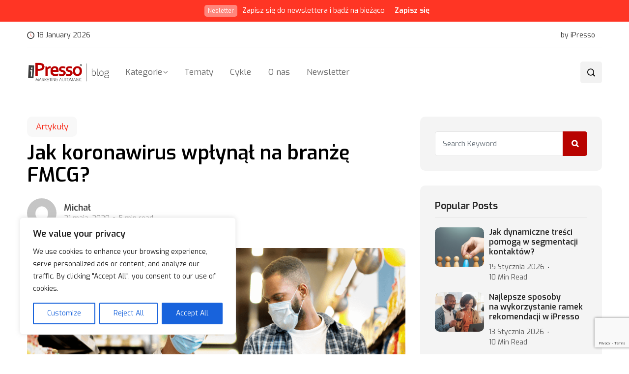

--- FILE ---
content_type: text/html; charset=UTF-8
request_url: https://marketingautomagic.pl/2020/05/jak-koronawirus-wplynal-na-branze-fmcg/
body_size: 24735
content:
<!DOCTYPE html><html lang="pl-PL"><head><meta charset="UTF-8"><meta name="viewport" content="width=device-width, initial-scale=1, maximum-scale=1"><meta name='robots' content='index, follow, max-image-preview:large, max-snippet:-1, max-video-preview:-1' /><style>img:is([sizes="auto" i],[sizes^="auto," i]){contain-intrinsic-size:3000px 1500px}</style><link media="all" href="https://marketingautomagic.pl/wp-content/cache/autoptimize/css/autoptimize_dec3194fd60c7d9a2a6093be2d4137ad.css" rel="stylesheet"><link media="screen" href="https://marketingautomagic.pl/wp-content/cache/autoptimize/css/autoptimize_dd25d07f9121988d4883cfa25f87e5ff.css" rel="stylesheet"><title>Jak koronawirus wpłynął na branżę FMCG? - Blog iPresso Marketing Automation</title><link rel="canonical" href="https://marketingautomagic.pl/2020/05/jak-koronawirus-wplynal-na-branze-fmcg/" /><meta property="og:locale" content="pl_PL" /><meta property="og:type" content="article" /><meta property="og:title" content="Jak koronawirus wpłynął na branżę FMCG? - Blog iPresso Marketing Automation" /><meta property="og:description" content="Szalone wzrosty mimo szalonych czasów. Tak można podsumować to, co dzieje się na&nbsp;rynku w&nbsp;kategorii produktów szybkozbywalnych. Gdy wszystko wokoło jest zamknięte, sieci handlowe pozostają jednym z&nbsp;nielicznych, działających wyjątków. W&nbsp;takich warunkach muszą rywalizować jeszcze bardziej zaciekle – uwaga klientów paradoksalnie nie jest bowiem skupiona ani&nbsp;na&nbsp;nich, ani&nbsp;na&nbsp;produktach jakie oferują. A&nbsp;to oznacza konieczność stosowania nowych rozwiązań technologicznych i&nbsp;innowacyjnego [&hellip;]" /><meta property="og:url" content="https://marketingautomagic.pl/2020/05/jak-koronawirus-wplynal-na-branze-fmcg/" /><meta property="og:site_name" content="Blog iPresso Marketing Automation" /><meta property="article:publisher" content="https://www.facebook.com/iPressoSystem" /><meta property="article:published_time" content="2020-05-21T12:04:49+00:00" /><meta property="article:modified_time" content="2024-08-27T07:32:13+00:00" /><meta property="og:image" content="https://marketingautomagic.pl/wp-content/uploads/2020/05/FMCG-Blog.png" /><meta property="og:image:width" content="860" /><meta property="og:image:height" content="605" /><meta property="og:image:type" content="image/png" /><meta name="author" content="Michał" /><meta name="twitter:card" content="summary_large_image" /><meta name="twitter:creator" content="@ipresso1" /><meta name="twitter:site" content="@ipresso1" /><meta name="twitter:label1" content="Napisane przez" /><meta name="twitter:data1" content="Michał" /><meta name="twitter:label2" content="Szacowany czas czytania" /><meta name="twitter:data2" content="5 minut" /> <script type="application/ld+json" class="yoast-schema-graph">{"@context":"https://schema.org","@graph":[{"@type":"Article","@id":"https://marketingautomagic.pl/2020/05/jak-koronawirus-wplynal-na-branze-fmcg/#article","isPartOf":{"@id":"https://marketingautomagic.pl/2020/05/jak-koronawirus-wplynal-na-branze-fmcg/"},"author":{"name":"Michał","@id":"https://marketingautomagic.pl/#/schema/person/e52083a7906f7004e3e8f0092682b5f7"},"headline":"Jak koronawirus wpłynął na&nbsp;branżę FMCG?","datePublished":"2020-05-21T12:04:49+00:00","dateModified":"2024-08-27T07:32:13+00:00","mainEntityOfPage":{"@id":"https://marketingautomagic.pl/2020/05/jak-koronawirus-wplynal-na-branze-fmcg/"},"wordCount":812,"commentCount":0,"publisher":{"@id":"https://marketingautomagic.pl/#organization"},"image":{"@id":"https://marketingautomagic.pl/2020/05/jak-koronawirus-wplynal-na-branze-fmcg/#primaryimage"},"thumbnailUrl":"https://marketingautomagic.pl/wp-content/uploads/2020/05/FMCG-Blog.png","keywords":["automatyzacja","badania","COVID19"],"articleSection":["Artykuły"],"inLanguage":"pl-PL","potentialAction":[{"@type":"CommentAction","name":"Comment","target":["https://marketingautomagic.pl/2020/05/jak-koronawirus-wplynal-na-branze-fmcg/#respond"]}]},{"@type":"WebPage","@id":"https://marketingautomagic.pl/2020/05/jak-koronawirus-wplynal-na-branze-fmcg/","url":"https://marketingautomagic.pl/2020/05/jak-koronawirus-wplynal-na-branze-fmcg/","name":"Jak koronawirus wpłynął na branżę FMCG? - Blog iPresso Marketing Automation","isPartOf":{"@id":"https://marketingautomagic.pl/#website"},"primaryImageOfPage":{"@id":"https://marketingautomagic.pl/2020/05/jak-koronawirus-wplynal-na-branze-fmcg/#primaryimage"},"image":{"@id":"https://marketingautomagic.pl/2020/05/jak-koronawirus-wplynal-na-branze-fmcg/#primaryimage"},"thumbnailUrl":"https://marketingautomagic.pl/wp-content/uploads/2020/05/FMCG-Blog.png","datePublished":"2020-05-21T12:04:49+00:00","dateModified":"2024-08-27T07:32:13+00:00","breadcrumb":{"@id":"https://marketingautomagic.pl/2020/05/jak-koronawirus-wplynal-na-branze-fmcg/#breadcrumb"},"inLanguage":"pl-PL","potentialAction":[{"@type":"ReadAction","target":["https://marketingautomagic.pl/2020/05/jak-koronawirus-wplynal-na-branze-fmcg/"]}]},{"@type":"ImageObject","inLanguage":"pl-PL","@id":"https://marketingautomagic.pl/2020/05/jak-koronawirus-wplynal-na-branze-fmcg/#primaryimage","url":"https://marketingautomagic.pl/wp-content/uploads/2020/05/FMCG-Blog.png","contentUrl":"https://marketingautomagic.pl/wp-content/uploads/2020/05/FMCG-Blog.png","width":860,"height":605},{"@type":"BreadcrumbList","@id":"https://marketingautomagic.pl/2020/05/jak-koronawirus-wplynal-na-branze-fmcg/#breadcrumb","itemListElement":[{"@type":"ListItem","position":1,"name":"Strona główna","item":"https://marketingautomagic.pl/"},{"@type":"ListItem","position":2,"name":"Jak koronawirus wpłynął na&nbsp;branżę FMCG?"}]},{"@type":"WebSite","@id":"https://marketingautomagic.pl/#website","url":"https://marketingautomagic.pl/","name":"Blog iPresso Marketing Automation","description":"Blog o zaletach i nowościach ze świata Marketing Automation dla profesjonalnych marketerów","publisher":{"@id":"https://marketingautomagic.pl/#organization"},"potentialAction":[{"@type":"SearchAction","target":{"@type":"EntryPoint","urlTemplate":"https://marketingautomagic.pl/?s={search_term_string}"},"query-input":{"@type":"PropertyValueSpecification","valueRequired":true,"valueName":"search_term_string"}}],"inLanguage":"pl-PL"},{"@type":"Organization","@id":"https://marketingautomagic.pl/#organization","name":"iPresso Marketing Automation","url":"https://marketingautomagic.pl/","logo":{"@type":"ImageObject","inLanguage":"pl-PL","@id":"https://marketingautomagic.pl/#/schema/logo/image/","url":"https://marketingautomagic.pl/wp-content/uploads/2022/10/iPresso_fullcolor_small.png","contentUrl":"https://marketingautomagic.pl/wp-content/uploads/2022/10/iPresso_fullcolor_small.png","width":380,"height":98,"caption":"iPresso Marketing Automation"},"image":{"@id":"https://marketingautomagic.pl/#/schema/logo/image/"},"sameAs":["https://www.facebook.com/iPressoSystem","https://x.com/ipresso1","https://www.linkedin.com/company/3275897"]},{"@type":"Person","@id":"https://marketingautomagic.pl/#/schema/person/e52083a7906f7004e3e8f0092682b5f7","name":"Michał","image":{"@type":"ImageObject","inLanguage":"pl-PL","@id":"https://marketingautomagic.pl/#/schema/person/image/","url":"https://secure.gravatar.com/avatar/1fed3a6e4ff2f769888836717323b241101f4ad58c1414509eb39bbf1404ecd0?s=96&d=mm&r=g","contentUrl":"https://secure.gravatar.com/avatar/1fed3a6e4ff2f769888836717323b241101f4ad58c1414509eb39bbf1404ecd0?s=96&d=mm&r=g","caption":"Michał"},"sameAs":["https://ipresso.com"],"url":"https://marketingautomagic.pl/author/jareks/"}]}</script> <link rel='dns-prefetch' href='//static.addtoany.com' /><link rel='dns-prefetch' href='//fonts.googleapis.com' /><link rel="alternate" type="application/rss+xml" title="Blog iPresso Marketing Automation &raquo; Kanał z wpisami" href="https://marketingautomagic.pl/feed/" /><link rel="alternate" type="application/rss+xml" title="Blog iPresso Marketing Automation &raquo; Kanał z komentarzami" href="https://marketingautomagic.pl/comments/feed/" /><link rel="alternate" type="application/rss+xml" title="Blog iPresso Marketing Automation &raquo; Jak koronawirus wpłynął na&nbsp;branżę FMCG? Kanał z komentarzami" href="https://marketingautomagic.pl/2020/05/jak-koronawirus-wplynal-na-branze-fmcg/feed/" /> <script type="text/javascript">window._wpemojiSettings = {"baseUrl":"https:\/\/s.w.org\/images\/core\/emoji\/16.0.1\/72x72\/","ext":".png","svgUrl":"https:\/\/s.w.org\/images\/core\/emoji\/16.0.1\/svg\/","svgExt":".svg","source":{"concatemoji":"https:\/\/marketingautomagic.pl\/wp-includes\/js\/wp-emoji-release.min.js?ver=6.8.3"}};
/*! This file is auto-generated */
!function(s,n){var o,i,e;function c(e){try{var t={supportTests:e,timestamp:(new Date).valueOf()};sessionStorage.setItem(o,JSON.stringify(t))}catch(e){}}function p(e,t,n){e.clearRect(0,0,e.canvas.width,e.canvas.height),e.fillText(t,0,0);var t=new Uint32Array(e.getImageData(0,0,e.canvas.width,e.canvas.height).data),a=(e.clearRect(0,0,e.canvas.width,e.canvas.height),e.fillText(n,0,0),new Uint32Array(e.getImageData(0,0,e.canvas.width,e.canvas.height).data));return t.every(function(e,t){return e===a[t]})}function u(e,t){e.clearRect(0,0,e.canvas.width,e.canvas.height),e.fillText(t,0,0);for(var n=e.getImageData(16,16,1,1),a=0;a<n.data.length;a++)if(0!==n.data[a])return!1;return!0}function f(e,t,n,a){switch(t){case"flag":return n(e,"\ud83c\udff3\ufe0f\u200d\u26a7\ufe0f","\ud83c\udff3\ufe0f\u200b\u26a7\ufe0f")?!1:!n(e,"\ud83c\udde8\ud83c\uddf6","\ud83c\udde8\u200b\ud83c\uddf6")&&!n(e,"\ud83c\udff4\udb40\udc67\udb40\udc62\udb40\udc65\udb40\udc6e\udb40\udc67\udb40\udc7f","\ud83c\udff4\u200b\udb40\udc67\u200b\udb40\udc62\u200b\udb40\udc65\u200b\udb40\udc6e\u200b\udb40\udc67\u200b\udb40\udc7f");case"emoji":return!a(e,"\ud83e\udedf")}return!1}function g(e,t,n,a){var r="undefined"!=typeof WorkerGlobalScope&&self instanceof WorkerGlobalScope?new OffscreenCanvas(300,150):s.createElement("canvas"),o=r.getContext("2d",{willReadFrequently:!0}),i=(o.textBaseline="top",o.font="600 32px Arial",{});return e.forEach(function(e){i[e]=t(o,e,n,a)}),i}function t(e){var t=s.createElement("script");t.src=e,t.defer=!0,s.head.appendChild(t)}"undefined"!=typeof Promise&&(o="wpEmojiSettingsSupports",i=["flag","emoji"],n.supports={everything:!0,everythingExceptFlag:!0},e=new Promise(function(e){s.addEventListener("DOMContentLoaded",e,{once:!0})}),new Promise(function(t){var n=function(){try{var e=JSON.parse(sessionStorage.getItem(o));if("object"==typeof e&&"number"==typeof e.timestamp&&(new Date).valueOf()<e.timestamp+604800&&"object"==typeof e.supportTests)return e.supportTests}catch(e){}return null}();if(!n){if("undefined"!=typeof Worker&&"undefined"!=typeof OffscreenCanvas&&"undefined"!=typeof URL&&URL.createObjectURL&&"undefined"!=typeof Blob)try{var e="postMessage("+g.toString()+"("+[JSON.stringify(i),f.toString(),p.toString(),u.toString()].join(",")+"));",a=new Blob([e],{type:"text/javascript"}),r=new Worker(URL.createObjectURL(a),{name:"wpTestEmojiSupports"});return void(r.onmessage=function(e){c(n=e.data),r.terminate(),t(n)})}catch(e){}c(n=g(i,f,p,u))}t(n)}).then(function(e){for(var t in e)n.supports[t]=e[t],n.supports.everything=n.supports.everything&&n.supports[t],"flag"!==t&&(n.supports.everythingExceptFlag=n.supports.everythingExceptFlag&&n.supports[t]);n.supports.everythingExceptFlag=n.supports.everythingExceptFlag&&!n.supports.flag,n.DOMReady=!1,n.readyCallback=function(){n.DOMReady=!0}}).then(function(){return e}).then(function(){var e;n.supports.everything||(n.readyCallback(),(e=n.source||{}).concatemoji?t(e.concatemoji):e.wpemoji&&e.twemoji&&(t(e.twemoji),t(e.wpemoji)))}))}((window,document),window._wpemojiSettings);</script> <style id='wp-emoji-styles-inline-css' type='text/css'>img.wp-smiley,img.emoji{display:inline !important;border:none !important;box-shadow:none !important;height:1em !important;width:1em !important;margin:0 .07em !important;vertical-align:-.1em !important;background:0 0 !important;padding:0 !important}</style><style id='wp-block-library-theme-inline-css' type='text/css'>.wp-block-audio :where(figcaption){color:#555;font-size:13px;text-align:center}.is-dark-theme .wp-block-audio :where(figcaption){color:#ffffffa6}.wp-block-audio{margin:0 0 1em}.wp-block-code{border:1px solid #ccc;border-radius:4px;font-family:Menlo,Consolas,monaco,monospace;padding:.8em 1em}.wp-block-embed :where(figcaption){color:#555;font-size:13px;text-align:center}.is-dark-theme .wp-block-embed :where(figcaption){color:#ffffffa6}.wp-block-embed{margin:0 0 1em}.blocks-gallery-caption{color:#555;font-size:13px;text-align:center}.is-dark-theme .blocks-gallery-caption{color:#ffffffa6}:root :where(.wp-block-image figcaption){color:#555;font-size:13px;text-align:center}.is-dark-theme :root :where(.wp-block-image figcaption){color:#ffffffa6}.wp-block-image{margin:0 0 1em}.wp-block-pullquote{border-bottom:4px solid;border-top:4px solid;color:currentColor;margin-bottom:1.75em}.wp-block-pullquote cite,.wp-block-pullquote footer,.wp-block-pullquote__citation{color:currentColor;font-size:.8125em;font-style:normal;text-transform:uppercase}.wp-block-quote{border-left:.25em solid;margin:0 0 1.75em;padding-left:1em}.wp-block-quote cite,.wp-block-quote footer{color:currentColor;font-size:.8125em;font-style:normal;position:relative}.wp-block-quote:where(.has-text-align-right){border-left:none;border-right:.25em solid;padding-left:0;padding-right:1em}.wp-block-quote:where(.has-text-align-center){border:none;padding-left:0}.wp-block-quote.is-large,.wp-block-quote.is-style-large,.wp-block-quote:where(.is-style-plain){border:none}.wp-block-search .wp-block-search__label{font-weight:700}.wp-block-search__button{border:1px solid #ccc;padding:.375em .625em}:where(.wp-block-group.has-background){padding:1.25em 2.375em}.wp-block-separator.has-css-opacity{opacity:.4}.wp-block-separator{border:none;border-bottom:2px solid;margin-left:auto;margin-right:auto}.wp-block-separator.has-alpha-channel-opacity{opacity:1}.wp-block-separator:not(.is-style-wide):not(.is-style-dots){width:100px}.wp-block-separator.has-background:not(.is-style-dots){border-bottom:none;height:1px}.wp-block-separator.has-background:not(.is-style-wide):not(.is-style-dots){height:2px}.wp-block-table{margin:0 0 1em}.wp-block-table td,.wp-block-table th{word-break:normal}.wp-block-table :where(figcaption){color:#555;font-size:13px;text-align:center}.is-dark-theme .wp-block-table :where(figcaption){color:#ffffffa6}.wp-block-video :where(figcaption){color:#555;font-size:13px;text-align:center}.is-dark-theme .wp-block-video :where(figcaption){color:#ffffffa6}.wp-block-video{margin:0 0 1em}:root :where(.wp-block-template-part.has-background){margin-bottom:0;margin-top:0;padding:1.25em 2.375em}</style><style id='classic-theme-styles-inline-css' type='text/css'>/*! This file is auto-generated */
.wp-block-button__link{color:#fff;background-color:#32373c;border-radius:9999px;box-shadow:none;text-decoration:none;padding:calc(.667em + 2px) calc(1.333em + 2px);font-size:1.125em}.wp-block-file__button{background:#32373c;color:#fff;text-decoration:none}</style><style id='global-styles-inline-css' type='text/css'>:root{--wp--preset--aspect-ratio--square:1;--wp--preset--aspect-ratio--4-3:4/3;--wp--preset--aspect-ratio--3-4:3/4;--wp--preset--aspect-ratio--3-2:3/2;--wp--preset--aspect-ratio--2-3:2/3;--wp--preset--aspect-ratio--16-9:16/9;--wp--preset--aspect-ratio--9-16:9/16;--wp--preset--color--black:#000;--wp--preset--color--cyan-bluish-gray:#abb8c3;--wp--preset--color--white:#fff;--wp--preset--color--pale-pink:#f78da7;--wp--preset--color--vivid-red:#cf2e2e;--wp--preset--color--luminous-vivid-orange:#ff6900;--wp--preset--color--luminous-vivid-amber:#fcb900;--wp--preset--color--light-green-cyan:#7bdcb5;--wp--preset--color--vivid-green-cyan:#00d084;--wp--preset--color--pale-cyan-blue:#8ed1fc;--wp--preset--color--vivid-cyan-blue:#0693e3;--wp--preset--color--vivid-purple:#9b51e0;--wp--preset--gradient--vivid-cyan-blue-to-vivid-purple:linear-gradient(135deg,rgba(6,147,227,1) 0%,#9b51e0 100%);--wp--preset--gradient--light-green-cyan-to-vivid-green-cyan:linear-gradient(135deg,#7adcb4 0%,#00d082 100%);--wp--preset--gradient--luminous-vivid-amber-to-luminous-vivid-orange:linear-gradient(135deg,rgba(252,185,0,1) 0%,rgba(255,105,0,1) 100%);--wp--preset--gradient--luminous-vivid-orange-to-vivid-red:linear-gradient(135deg,rgba(255,105,0,1) 0%,#cf2e2e 100%);--wp--preset--gradient--very-light-gray-to-cyan-bluish-gray:linear-gradient(135deg,#eee 0%,#a9b8c3 100%);--wp--preset--gradient--cool-to-warm-spectrum:linear-gradient(135deg,#4aeadc 0%,#9778d1 20%,#cf2aba 40%,#ee2c82 60%,#fb6962 80%,#fef84c 100%);--wp--preset--gradient--blush-light-purple:linear-gradient(135deg,#ffceec 0%,#9896f0 100%);--wp--preset--gradient--blush-bordeaux:linear-gradient(135deg,#fecda5 0%,#fe2d2d 50%,#6b003e 100%);--wp--preset--gradient--luminous-dusk:linear-gradient(135deg,#ffcb70 0%,#c751c0 50%,#4158d0 100%);--wp--preset--gradient--pale-ocean:linear-gradient(135deg,#fff5cb 0%,#b6e3d4 50%,#33a7b5 100%);--wp--preset--gradient--electric-grass:linear-gradient(135deg,#caf880 0%,#71ce7e 100%);--wp--preset--gradient--midnight:linear-gradient(135deg,#020381 0%,#2874fc 100%);--wp--preset--font-size--small:13px;--wp--preset--font-size--medium:20px;--wp--preset--font-size--large:36px;--wp--preset--font-size--x-large:42px;--wp--preset--spacing--20:.44rem;--wp--preset--spacing--30:.67rem;--wp--preset--spacing--40:1rem;--wp--preset--spacing--50:1.5rem;--wp--preset--spacing--60:2.25rem;--wp--preset--spacing--70:3.38rem;--wp--preset--spacing--80:5.06rem;--wp--preset--shadow--natural:6px 6px 9px rgba(0,0,0,.2);--wp--preset--shadow--deep:12px 12px 50px rgba(0,0,0,.4);--wp--preset--shadow--sharp:6px 6px 0px rgba(0,0,0,.2);--wp--preset--shadow--outlined:6px 6px 0px -3px rgba(255,255,255,1),6px 6px rgba(0,0,0,1);--wp--preset--shadow--crisp:6px 6px 0px rgba(0,0,0,1)}:where(.is-layout-flex){gap:.5em}:where(.is-layout-grid){gap:.5em}body .is-layout-flex{display:flex}.is-layout-flex{flex-wrap:wrap;align-items:center}.is-layout-flex>:is(*,div){margin:0}body .is-layout-grid{display:grid}.is-layout-grid>:is(*,div){margin:0}:where(.wp-block-columns.is-layout-flex){gap:2em}:where(.wp-block-columns.is-layout-grid){gap:2em}:where(.wp-block-post-template.is-layout-flex){gap:1.25em}:where(.wp-block-post-template.is-layout-grid){gap:1.25em}.has-black-color{color:var(--wp--preset--color--black) !important}.has-cyan-bluish-gray-color{color:var(--wp--preset--color--cyan-bluish-gray) !important}.has-white-color{color:var(--wp--preset--color--white) !important}.has-pale-pink-color{color:var(--wp--preset--color--pale-pink) !important}.has-vivid-red-color{color:var(--wp--preset--color--vivid-red) !important}.has-luminous-vivid-orange-color{color:var(--wp--preset--color--luminous-vivid-orange) !important}.has-luminous-vivid-amber-color{color:var(--wp--preset--color--luminous-vivid-amber) !important}.has-light-green-cyan-color{color:var(--wp--preset--color--light-green-cyan) !important}.has-vivid-green-cyan-color{color:var(--wp--preset--color--vivid-green-cyan) !important}.has-pale-cyan-blue-color{color:var(--wp--preset--color--pale-cyan-blue) !important}.has-vivid-cyan-blue-color{color:var(--wp--preset--color--vivid-cyan-blue) !important}.has-vivid-purple-color{color:var(--wp--preset--color--vivid-purple) !important}.has-black-background-color{background-color:var(--wp--preset--color--black) !important}.has-cyan-bluish-gray-background-color{background-color:var(--wp--preset--color--cyan-bluish-gray) !important}.has-white-background-color{background-color:var(--wp--preset--color--white) !important}.has-pale-pink-background-color{background-color:var(--wp--preset--color--pale-pink) !important}.has-vivid-red-background-color{background-color:var(--wp--preset--color--vivid-red) !important}.has-luminous-vivid-orange-background-color{background-color:var(--wp--preset--color--luminous-vivid-orange) !important}.has-luminous-vivid-amber-background-color{background-color:var(--wp--preset--color--luminous-vivid-amber) !important}.has-light-green-cyan-background-color{background-color:var(--wp--preset--color--light-green-cyan) !important}.has-vivid-green-cyan-background-color{background-color:var(--wp--preset--color--vivid-green-cyan) !important}.has-pale-cyan-blue-background-color{background-color:var(--wp--preset--color--pale-cyan-blue) !important}.has-vivid-cyan-blue-background-color{background-color:var(--wp--preset--color--vivid-cyan-blue) !important}.has-vivid-purple-background-color{background-color:var(--wp--preset--color--vivid-purple) !important}.has-black-border-color{border-color:var(--wp--preset--color--black) !important}.has-cyan-bluish-gray-border-color{border-color:var(--wp--preset--color--cyan-bluish-gray) !important}.has-white-border-color{border-color:var(--wp--preset--color--white) !important}.has-pale-pink-border-color{border-color:var(--wp--preset--color--pale-pink) !important}.has-vivid-red-border-color{border-color:var(--wp--preset--color--vivid-red) !important}.has-luminous-vivid-orange-border-color{border-color:var(--wp--preset--color--luminous-vivid-orange) !important}.has-luminous-vivid-amber-border-color{border-color:var(--wp--preset--color--luminous-vivid-amber) !important}.has-light-green-cyan-border-color{border-color:var(--wp--preset--color--light-green-cyan) !important}.has-vivid-green-cyan-border-color{border-color:var(--wp--preset--color--vivid-green-cyan) !important}.has-pale-cyan-blue-border-color{border-color:var(--wp--preset--color--pale-cyan-blue) !important}.has-vivid-cyan-blue-border-color{border-color:var(--wp--preset--color--vivid-cyan-blue) !important}.has-vivid-purple-border-color{border-color:var(--wp--preset--color--vivid-purple) !important}.has-vivid-cyan-blue-to-vivid-purple-gradient-background{background:var(--wp--preset--gradient--vivid-cyan-blue-to-vivid-purple) !important}.has-light-green-cyan-to-vivid-green-cyan-gradient-background{background:var(--wp--preset--gradient--light-green-cyan-to-vivid-green-cyan) !important}.has-luminous-vivid-amber-to-luminous-vivid-orange-gradient-background{background:var(--wp--preset--gradient--luminous-vivid-amber-to-luminous-vivid-orange) !important}.has-luminous-vivid-orange-to-vivid-red-gradient-background{background:var(--wp--preset--gradient--luminous-vivid-orange-to-vivid-red) !important}.has-very-light-gray-to-cyan-bluish-gray-gradient-background{background:var(--wp--preset--gradient--very-light-gray-to-cyan-bluish-gray) !important}.has-cool-to-warm-spectrum-gradient-background{background:var(--wp--preset--gradient--cool-to-warm-spectrum) !important}.has-blush-light-purple-gradient-background{background:var(--wp--preset--gradient--blush-light-purple) !important}.has-blush-bordeaux-gradient-background{background:var(--wp--preset--gradient--blush-bordeaux) !important}.has-luminous-dusk-gradient-background{background:var(--wp--preset--gradient--luminous-dusk) !important}.has-pale-ocean-gradient-background{background:var(--wp--preset--gradient--pale-ocean) !important}.has-electric-grass-gradient-background{background:var(--wp--preset--gradient--electric-grass) !important}.has-midnight-gradient-background{background:var(--wp--preset--gradient--midnight) !important}.has-small-font-size{font-size:var(--wp--preset--font-size--small) !important}.has-medium-font-size{font-size:var(--wp--preset--font-size--medium) !important}.has-large-font-size{font-size:var(--wp--preset--font-size--large) !important}.has-x-large-font-size{font-size:var(--wp--preset--font-size--x-large) !important}:where(.wp-block-post-template.is-layout-flex){gap:1.25em}:where(.wp-block-post-template.is-layout-grid){gap:1.25em}:where(.wp-block-columns.is-layout-flex){gap:2em}:where(.wp-block-columns.is-layout-grid){gap:2em}:root :where(.wp-block-pullquote){font-size:1.5em;line-height:1.6}</style><style id='evior-custom-style-inline-css' type='text/css'>.top-promo-area{background-image:url();background-position:center center;background-repeat:no-repeat;background-size:cover;background-attachment:scroll;background-color:rgba(255,53,36,1)}.theme_img_cat_Itemlist span.category-btnn:hover,.subscribe-form input[type=submit],.header-subscribe-btn a,.search_form_main button,.header_search_wrap .search_main:hover,.home-tag-widgett .tagcloud a:hover,.blog-post-comment .comment-respond .comment-form .btn-comments,.theme_author_Socials a,.blog-post-cat.sblog_catt_design a:hover,.fsubmitt,a.slicknav_btn,a.cart-contents .count{background:#b80300!important}.blog-sidebar .widget_search form button,.cutsom-post-block-list-inner .recent-postlist-wrap-inner:hover .recent-post-number-wrap,.category-box.news-cat-boxone a,button.evior-load-more-btn,.main-container .theme-pagination-style ul.page-numbers li span.current,.main-container .theme-pagination-style ul.page-numbers li a.page-numbers:hover{background-color:#b80300!important}.post-grid-content-two h3.post-title a:hover,.blog-post-grid-wrapper.blog-post-grid-wrapper-four .news-post-grid-content h3.post-title a:hover,.blog-post-grid-wrapper.blog-post-grid-wrapper-four .news-post-grid-content h3.post-title a:hover,.video-post-block-content h3.post-title a:hover,.post-wrapper.cat-layout-main-list .post-list-medium-content h3.post-title a:hover,#theme-header-three .mainmenu ul li a:hover,.header-top-btn a:hover,.htop_social a:hover,.category-box a:hover,.grid-content-bottom .category-box a:hover,.slide-arrow-left.slick-arrow,.slide-arrow-right.slick-arrow,.theme_footer_Widegts .footer-widget ul li a:hover,.cat-read-more-btn a.read_more_Btutton,.theme_blog_nav_Title a:hover,.blog-details-content ul li::marker,.blog-post-cat.sblog_catt_design a,ul.footer-nav li a:hover,.main-container .theme-pagination-style ul.page-numbers li i{color:#b80300!important}.home-tag-widgett .tagcloud a:hover,.featured-slider-2-nav .slider-post-thumb.slick-current img,.news-one-read-btn a:hover,.main-container .theme-pagination-style ul.page-numbers li span.current,.main-container .theme-pagination-style ul.page-numbers li a.page-numbers:hover{border-color:#b80300!important}.cat-item-727 span.post_count{background-color:#fff !important}.cat-item-667 span.post_count{background-color:#b80300 !important}.cat-item-725 span.post_count{background-color:#fff !important}.cat-item-1 span.post_count{background-color:#fff !important}.cat-item-861 span.post_count{background-color:#fff !important}.cat-item-859 span.post_count{background-color:#fff !important}.cat-item-671 span.post_count{background-color:#ffbc00 !important}.cat-item-995 span.post_count{background-color:#ffbc00 !important}.cat-item-670 span.post_count{background-color:#fff !important}.cat-item-858 span.post_count{background-color:#fff !important}.cat-item-669 span.post_count{background-color:#ffbc00 !important}.cat-item-860 span.post_count{background-color:#fff !important}.cat-item-7 span.post_count{background-color:#ffbc00 !important}.cat-item-998 span.post_count{background-color:#ffbc00 !important}.cat-item-668 span.post_count{background-color:#fff !important}</style><link rel='stylesheet' id='csf-google-web-fonts-css' href='//fonts.googleapis.com/css?family=Exo:400,600&#038;display=swap' type='text/css' media='all' /> <script type="text/javascript" id="cookie-law-info-js-extra">var _ckyConfig = {"_ipData":[],"_assetsURL":"https:\/\/marketingautomagic.pl\/wp-content\/plugins\/cookie-law-info\/lite\/frontend\/images\/","_publicURL":"https:\/\/marketingautomagic.pl","_expiry":"365","_categories":[{"name":"Necessary","slug":"necessary","isNecessary":true,"ccpaDoNotSell":true,"cookies":[],"active":true,"defaultConsent":{"gdpr":true,"ccpa":true}},{"name":"Functional","slug":"functional","isNecessary":false,"ccpaDoNotSell":true,"cookies":[],"active":true,"defaultConsent":{"gdpr":false,"ccpa":false}},{"name":"Analytics","slug":"analytics","isNecessary":false,"ccpaDoNotSell":true,"cookies":[],"active":true,"defaultConsent":{"gdpr":false,"ccpa":false}},{"name":"Performance","slug":"performance","isNecessary":false,"ccpaDoNotSell":true,"cookies":[],"active":true,"defaultConsent":{"gdpr":false,"ccpa":false}},{"name":"Advertisement","slug":"advertisement","isNecessary":false,"ccpaDoNotSell":true,"cookies":[],"active":true,"defaultConsent":{"gdpr":false,"ccpa":false}}],"_activeLaw":"gdpr","_rootDomain":"","_block":"1","_showBanner":"1","_bannerConfig":{"settings":{"type":"box","preferenceCenterType":"popup","position":"bottom-left","applicableLaw":"gdpr"},"behaviours":{"reloadBannerOnAccept":false,"loadAnalyticsByDefault":false,"animations":{"onLoad":"animate","onHide":"sticky"}},"config":{"revisitConsent":{"status":true,"tag":"revisit-consent","position":"bottom-left","meta":{"url":"#"},"styles":{"background-color":"#0056A7"},"elements":{"title":{"type":"text","tag":"revisit-consent-title","status":true,"styles":{"color":"#0056a7"}}}},"preferenceCenter":{"toggle":{"status":true,"tag":"detail-category-toggle","type":"toggle","states":{"active":{"styles":{"background-color":"#1863DC"}},"inactive":{"styles":{"background-color":"#D0D5D2"}}}}},"categoryPreview":{"status":false,"toggle":{"status":true,"tag":"detail-category-preview-toggle","type":"toggle","states":{"active":{"styles":{"background-color":"#1863DC"}},"inactive":{"styles":{"background-color":"#D0D5D2"}}}}},"videoPlaceholder":{"status":true,"styles":{"background-color":"#000000","border-color":"#000000cc","color":"#ffffff"}},"readMore":{"status":false,"tag":"readmore-button","type":"link","meta":{"noFollow":true,"newTab":true},"styles":{"color":"#1863DC","background-color":"transparent","border-color":"transparent"}},"auditTable":{"status":true},"optOption":{"status":true,"toggle":{"status":true,"tag":"optout-option-toggle","type":"toggle","states":{"active":{"styles":{"background-color":"#1863dc"}},"inactive":{"styles":{"background-color":"#FFFFFF"}}}}}}},"_version":"3.2.8","_logConsent":"1","_tags":[{"tag":"accept-button","styles":{"color":"#FFFFFF","background-color":"#1863DC","border-color":"#1863DC"}},{"tag":"reject-button","styles":{"color":"#1863DC","background-color":"transparent","border-color":"#1863DC"}},{"tag":"settings-button","styles":{"color":"#1863DC","background-color":"transparent","border-color":"#1863DC"}},{"tag":"readmore-button","styles":{"color":"#1863DC","background-color":"transparent","border-color":"transparent"}},{"tag":"donotsell-button","styles":{"color":"#1863DC","background-color":"transparent","border-color":"transparent"}},{"tag":"accept-button","styles":{"color":"#FFFFFF","background-color":"#1863DC","border-color":"#1863DC"}},{"tag":"revisit-consent","styles":{"background-color":"#0056A7"}}],"_shortCodes":[{"key":"cky_readmore","content":"<a href=\"#\" class=\"cky-policy\" aria-label=\"Read More\" target=\"_blank\" rel=\"noopener\" data-cky-tag=\"readmore-button\">Read More<\/a>","tag":"readmore-button","status":false,"attributes":{"rel":"nofollow","target":"_blank"}},{"key":"cky_show_desc","content":"<button class=\"cky-show-desc-btn\" data-cky-tag=\"show-desc-button\" aria-label=\"Show more\">Show more<\/button>","tag":"show-desc-button","status":true,"attributes":[]},{"key":"cky_hide_desc","content":"<button class=\"cky-show-desc-btn\" data-cky-tag=\"hide-desc-button\" aria-label=\"Show less\">Show less<\/button>","tag":"hide-desc-button","status":true,"attributes":[]},{"key":"cky_category_toggle_label","content":"[cky_{{status}}_category_label] [cky_preference_{{category_slug}}_title]","tag":"","status":true,"attributes":[]},{"key":"cky_enable_category_label","content":"Enable","tag":"","status":true,"attributes":[]},{"key":"cky_disable_category_label","content":"Disable","tag":"","status":true,"attributes":[]},{"key":"cky_video_placeholder","content":"<div class=\"video-placeholder-normal\" data-cky-tag=\"video-placeholder\" id=\"[UNIQUEID]\"><p class=\"video-placeholder-text-normal\" data-cky-tag=\"placeholder-title\">Please accept the cookie consent<\/p><\/div>","tag":"","status":true,"attributes":[]},{"key":"cky_enable_optout_label","content":"Enable","tag":"","status":true,"attributes":[]},{"key":"cky_disable_optout_label","content":"Disable","tag":"","status":true,"attributes":[]},{"key":"cky_optout_toggle_label","content":"[cky_{{status}}_optout_label] [cky_optout_option_title]","tag":"","status":true,"attributes":[]},{"key":"cky_optout_option_title","content":"Do Not Sell or Share My Personal Information","tag":"","status":true,"attributes":[]},{"key":"cky_optout_close_label","content":"Close","tag":"","status":true,"attributes":[]}],"_rtl":"","_language":"en","_providersToBlock":[]};
var _ckyStyles = {"css":".cky-overlay{background: #000000; opacity: 0.4; position: fixed; top: 0; left: 0; width: 100%; height: 100%; z-index: 99999999;}.cky-hide{display: none;}.cky-btn-revisit-wrapper{display: flex; align-items: center; justify-content: center; background: #0056a7; width: 45px; height: 45px; border-radius: 50%; position: fixed; z-index: 999999; cursor: pointer;}.cky-revisit-bottom-left{bottom: 15px; left: 15px;}.cky-revisit-bottom-right{bottom: 15px; right: 15px;}.cky-btn-revisit-wrapper .cky-btn-revisit{display: flex; align-items: center; justify-content: center; background: none; border: none; cursor: pointer; position: relative; margin: 0; padding: 0;}.cky-btn-revisit-wrapper .cky-btn-revisit img{max-width: fit-content; margin: 0; height: 30px; width: 30px;}.cky-revisit-bottom-left:hover::before{content: attr(data-tooltip); position: absolute; background: #4e4b66; color: #ffffff; left: calc(100% + 7px); font-size: 12px; line-height: 16px; width: max-content; padding: 4px 8px; border-radius: 4px;}.cky-revisit-bottom-left:hover::after{position: absolute; content: \"\"; border: 5px solid transparent; left: calc(100% + 2px); border-left-width: 0; border-right-color: #4e4b66;}.cky-revisit-bottom-right:hover::before{content: attr(data-tooltip); position: absolute; background: #4e4b66; color: #ffffff; right: calc(100% + 7px); font-size: 12px; line-height: 16px; width: max-content; padding: 4px 8px; border-radius: 4px;}.cky-revisit-bottom-right:hover::after{position: absolute; content: \"\"; border: 5px solid transparent; right: calc(100% + 2px); border-right-width: 0; border-left-color: #4e4b66;}.cky-revisit-hide{display: none;}.cky-consent-container{position: fixed; width: 440px; box-sizing: border-box; z-index: 9999999; border-radius: 6px;}.cky-consent-container .cky-consent-bar{background: #ffffff; border: 1px solid; padding: 20px 26px; box-shadow: 0 -1px 10px 0 #acabab4d; border-radius: 6px;}.cky-box-bottom-left{bottom: 40px; left: 40px;}.cky-box-bottom-right{bottom: 40px; right: 40px;}.cky-box-top-left{top: 40px; left: 40px;}.cky-box-top-right{top: 40px; right: 40px;}.cky-custom-brand-logo-wrapper .cky-custom-brand-logo{width: 100px; height: auto; margin: 0 0 12px 0;}.cky-notice .cky-title{color: #212121; font-weight: 700; font-size: 18px; line-height: 24px; margin: 0 0 12px 0;}.cky-notice-des *,.cky-preference-content-wrapper *,.cky-accordion-header-des *,.cky-gpc-wrapper .cky-gpc-desc *{font-size: 14px;}.cky-notice-des{color: #212121; font-size: 14px; line-height: 24px; font-weight: 400;}.cky-notice-des img{height: 25px; width: 25px;}.cky-consent-bar .cky-notice-des p,.cky-gpc-wrapper .cky-gpc-desc p,.cky-preference-body-wrapper .cky-preference-content-wrapper p,.cky-accordion-header-wrapper .cky-accordion-header-des p,.cky-cookie-des-table li div:last-child p{color: inherit; margin-top: 0; overflow-wrap: break-word;}.cky-notice-des P:last-child,.cky-preference-content-wrapper p:last-child,.cky-cookie-des-table li div:last-child p:last-child,.cky-gpc-wrapper .cky-gpc-desc p:last-child{margin-bottom: 0;}.cky-notice-des a.cky-policy,.cky-notice-des button.cky-policy{font-size: 14px; color: #1863dc; white-space: nowrap; cursor: pointer; background: transparent; border: 1px solid; text-decoration: underline;}.cky-notice-des button.cky-policy{padding: 0;}.cky-notice-des a.cky-policy:focus-visible,.cky-notice-des button.cky-policy:focus-visible,.cky-preference-content-wrapper .cky-show-desc-btn:focus-visible,.cky-accordion-header .cky-accordion-btn:focus-visible,.cky-preference-header .cky-btn-close:focus-visible,.cky-switch input[type=\"checkbox\"]:focus-visible,.cky-footer-wrapper a:focus-visible,.cky-btn:focus-visible{outline: 2px solid #1863dc; outline-offset: 2px;}.cky-btn:focus:not(:focus-visible),.cky-accordion-header .cky-accordion-btn:focus:not(:focus-visible),.cky-preference-content-wrapper .cky-show-desc-btn:focus:not(:focus-visible),.cky-btn-revisit-wrapper .cky-btn-revisit:focus:not(:focus-visible),.cky-preference-header .cky-btn-close:focus:not(:focus-visible),.cky-consent-bar .cky-banner-btn-close:focus:not(:focus-visible){outline: 0;}button.cky-show-desc-btn:not(:hover):not(:active){color: #1863dc; background: transparent;}button.cky-accordion-btn:not(:hover):not(:active),button.cky-banner-btn-close:not(:hover):not(:active),button.cky-btn-revisit:not(:hover):not(:active),button.cky-btn-close:not(:hover):not(:active){background: transparent;}.cky-consent-bar button:hover,.cky-modal.cky-modal-open button:hover,.cky-consent-bar button:focus,.cky-modal.cky-modal-open button:focus{text-decoration: none;}.cky-notice-btn-wrapper{display: flex; justify-content: flex-start; align-items: center; flex-wrap: wrap; margin-top: 16px;}.cky-notice-btn-wrapper .cky-btn{text-shadow: none; box-shadow: none;}.cky-btn{flex: auto; max-width: 100%; font-size: 14px; font-family: inherit; line-height: 24px; padding: 8px; font-weight: 500; margin: 0 8px 0 0; border-radius: 2px; cursor: pointer; text-align: center; text-transform: none; min-height: 0;}.cky-btn:hover{opacity: 0.8;}.cky-btn-customize{color: #1863dc; background: transparent; border: 2px solid #1863dc;}.cky-btn-reject{color: #1863dc; background: transparent; border: 2px solid #1863dc;}.cky-btn-accept{background: #1863dc; color: #ffffff; border: 2px solid #1863dc;}.cky-btn:last-child{margin-right: 0;}@media (max-width: 576px){.cky-box-bottom-left{bottom: 0; left: 0;}.cky-box-bottom-right{bottom: 0; right: 0;}.cky-box-top-left{top: 0; left: 0;}.cky-box-top-right{top: 0; right: 0;}}@media (max-width: 440px){.cky-box-bottom-left, .cky-box-bottom-right, .cky-box-top-left, .cky-box-top-right{width: 100%; max-width: 100%;}.cky-consent-container .cky-consent-bar{padding: 20px 0;}.cky-custom-brand-logo-wrapper, .cky-notice .cky-title, .cky-notice-des, .cky-notice-btn-wrapper{padding: 0 24px;}.cky-notice-des{max-height: 40vh; overflow-y: scroll;}.cky-notice-btn-wrapper{flex-direction: column; margin-top: 0;}.cky-btn{width: 100%; margin: 10px 0 0 0;}.cky-notice-btn-wrapper .cky-btn-customize{order: 2;}.cky-notice-btn-wrapper .cky-btn-reject{order: 3;}.cky-notice-btn-wrapper .cky-btn-accept{order: 1; margin-top: 16px;}}@media (max-width: 352px){.cky-notice .cky-title{font-size: 16px;}.cky-notice-des *{font-size: 12px;}.cky-notice-des, .cky-btn{font-size: 12px;}}.cky-modal.cky-modal-open{display: flex; visibility: visible; -webkit-transform: translate(-50%, -50%); -moz-transform: translate(-50%, -50%); -ms-transform: translate(-50%, -50%); -o-transform: translate(-50%, -50%); transform: translate(-50%, -50%); top: 50%; left: 50%; transition: all 1s ease;}.cky-modal{box-shadow: 0 32px 68px rgba(0, 0, 0, 0.3); margin: 0 auto; position: fixed; max-width: 100%; background: #ffffff; top: 50%; box-sizing: border-box; border-radius: 6px; z-index: 999999999; color: #212121; -webkit-transform: translate(-50%, 100%); -moz-transform: translate(-50%, 100%); -ms-transform: translate(-50%, 100%); -o-transform: translate(-50%, 100%); transform: translate(-50%, 100%); visibility: hidden; transition: all 0s ease;}.cky-preference-center{max-height: 79vh; overflow: hidden; width: 845px; overflow: hidden; flex: 1 1 0; display: flex; flex-direction: column; border-radius: 6px;}.cky-preference-header{display: flex; align-items: center; justify-content: space-between; padding: 22px 24px; border-bottom: 1px solid;}.cky-preference-header .cky-preference-title{font-size: 18px; font-weight: 700; line-height: 24px;}.cky-preference-header .cky-btn-close{margin: 0; cursor: pointer; vertical-align: middle; padding: 0; background: none; border: none; width: auto; height: auto; min-height: 0; line-height: 0; text-shadow: none; box-shadow: none;}.cky-preference-header .cky-btn-close img{margin: 0; height: 10px; width: 10px;}.cky-preference-body-wrapper{padding: 0 24px; flex: 1; overflow: auto; box-sizing: border-box;}.cky-preference-content-wrapper,.cky-gpc-wrapper .cky-gpc-desc{font-size: 14px; line-height: 24px; font-weight: 400; padding: 12px 0;}.cky-preference-content-wrapper{border-bottom: 1px solid;}.cky-preference-content-wrapper img{height: 25px; width: 25px;}.cky-preference-content-wrapper .cky-show-desc-btn{font-size: 14px; font-family: inherit; color: #1863dc; text-decoration: none; line-height: 24px; padding: 0; margin: 0; white-space: nowrap; cursor: pointer; background: transparent; border-color: transparent; text-transform: none; min-height: 0; text-shadow: none; box-shadow: none;}.cky-accordion-wrapper{margin-bottom: 10px;}.cky-accordion{border-bottom: 1px solid;}.cky-accordion:last-child{border-bottom: none;}.cky-accordion .cky-accordion-item{display: flex; margin-top: 10px;}.cky-accordion .cky-accordion-body{display: none;}.cky-accordion.cky-accordion-active .cky-accordion-body{display: block; padding: 0 22px; margin-bottom: 16px;}.cky-accordion-header-wrapper{cursor: pointer; width: 100%;}.cky-accordion-item .cky-accordion-header{display: flex; justify-content: space-between; align-items: center;}.cky-accordion-header .cky-accordion-btn{font-size: 16px; font-family: inherit; color: #212121; line-height: 24px; background: none; border: none; font-weight: 700; padding: 0; margin: 0; cursor: pointer; text-transform: none; min-height: 0; text-shadow: none; box-shadow: none;}.cky-accordion-header .cky-always-active{color: #008000; font-weight: 600; line-height: 24px; font-size: 14px;}.cky-accordion-header-des{font-size: 14px; line-height: 24px; margin: 10px 0 16px 0;}.cky-accordion-chevron{margin-right: 22px; position: relative; cursor: pointer;}.cky-accordion-chevron-hide{display: none;}.cky-accordion .cky-accordion-chevron i::before{content: \"\"; position: absolute; border-right: 1.4px solid; border-bottom: 1.4px solid; border-color: inherit; height: 6px; width: 6px; -webkit-transform: rotate(-45deg); -moz-transform: rotate(-45deg); -ms-transform: rotate(-45deg); -o-transform: rotate(-45deg); transform: rotate(-45deg); transition: all 0.2s ease-in-out; top: 8px;}.cky-accordion.cky-accordion-active .cky-accordion-chevron i::before{-webkit-transform: rotate(45deg); -moz-transform: rotate(45deg); -ms-transform: rotate(45deg); -o-transform: rotate(45deg); transform: rotate(45deg);}.cky-audit-table{background: #f4f4f4; border-radius: 6px;}.cky-audit-table .cky-empty-cookies-text{color: inherit; font-size: 12px; line-height: 24px; margin: 0; padding: 10px;}.cky-audit-table .cky-cookie-des-table{font-size: 12px; line-height: 24px; font-weight: normal; padding: 15px 10px; border-bottom: 1px solid; border-bottom-color: inherit; margin: 0;}.cky-audit-table .cky-cookie-des-table:last-child{border-bottom: none;}.cky-audit-table .cky-cookie-des-table li{list-style-type: none; display: flex; padding: 3px 0;}.cky-audit-table .cky-cookie-des-table li:first-child{padding-top: 0;}.cky-cookie-des-table li div:first-child{width: 100px; font-weight: 600; word-break: break-word; word-wrap: break-word;}.cky-cookie-des-table li div:last-child{flex: 1; word-break: break-word; word-wrap: break-word; margin-left: 8px;}.cky-footer-shadow{display: block; width: 100%; height: 40px; background: linear-gradient(180deg, rgba(255, 255, 255, 0) 0%, #ffffff 100%); position: absolute; bottom: calc(100% - 1px);}.cky-footer-wrapper{position: relative;}.cky-prefrence-btn-wrapper{display: flex; flex-wrap: wrap; align-items: center; justify-content: center; padding: 22px 24px; border-top: 1px solid;}.cky-prefrence-btn-wrapper .cky-btn{flex: auto; max-width: 100%; text-shadow: none; box-shadow: none;}.cky-btn-preferences{color: #1863dc; background: transparent; border: 2px solid #1863dc;}.cky-preference-header,.cky-preference-body-wrapper,.cky-preference-content-wrapper,.cky-accordion-wrapper,.cky-accordion,.cky-accordion-wrapper,.cky-footer-wrapper,.cky-prefrence-btn-wrapper{border-color: inherit;}@media (max-width: 845px){.cky-modal{max-width: calc(100% - 16px);}}@media (max-width: 576px){.cky-modal{max-width: 100%;}.cky-preference-center{max-height: 100vh;}.cky-prefrence-btn-wrapper{flex-direction: column;}.cky-accordion.cky-accordion-active .cky-accordion-body{padding-right: 0;}.cky-prefrence-btn-wrapper .cky-btn{width: 100%; margin: 10px 0 0 0;}.cky-prefrence-btn-wrapper .cky-btn-reject{order: 3;}.cky-prefrence-btn-wrapper .cky-btn-accept{order: 1; margin-top: 0;}.cky-prefrence-btn-wrapper .cky-btn-preferences{order: 2;}}@media (max-width: 425px){.cky-accordion-chevron{margin-right: 15px;}.cky-notice-btn-wrapper{margin-top: 0;}.cky-accordion.cky-accordion-active .cky-accordion-body{padding: 0 15px;}}@media (max-width: 352px){.cky-preference-header .cky-preference-title{font-size: 16px;}.cky-preference-header{padding: 16px 24px;}.cky-preference-content-wrapper *, .cky-accordion-header-des *{font-size: 12px;}.cky-preference-content-wrapper, .cky-preference-content-wrapper .cky-show-more, .cky-accordion-header .cky-always-active, .cky-accordion-header-des, .cky-preference-content-wrapper .cky-show-desc-btn, .cky-notice-des a.cky-policy{font-size: 12px;}.cky-accordion-header .cky-accordion-btn{font-size: 14px;}}.cky-switch{display: flex;}.cky-switch input[type=\"checkbox\"]{position: relative; width: 44px; height: 24px; margin: 0; background: #d0d5d2; -webkit-appearance: none; border-radius: 50px; cursor: pointer; outline: 0; border: none; top: 0;}.cky-switch input[type=\"checkbox\"]:checked{background: #1863dc;}.cky-switch input[type=\"checkbox\"]:before{position: absolute; content: \"\"; height: 20px; width: 20px; left: 2px; bottom: 2px; border-radius: 50%; background-color: white; -webkit-transition: 0.4s; transition: 0.4s; margin: 0;}.cky-switch input[type=\"checkbox\"]:after{display: none;}.cky-switch input[type=\"checkbox\"]:checked:before{-webkit-transform: translateX(20px); -ms-transform: translateX(20px); transform: translateX(20px);}@media (max-width: 425px){.cky-switch input[type=\"checkbox\"]{width: 38px; height: 21px;}.cky-switch input[type=\"checkbox\"]:before{height: 17px; width: 17px;}.cky-switch input[type=\"checkbox\"]:checked:before{-webkit-transform: translateX(17px); -ms-transform: translateX(17px); transform: translateX(17px);}}.cky-consent-bar .cky-banner-btn-close{position: absolute; right: 9px; top: 5px; background: none; border: none; cursor: pointer; padding: 0; margin: 0; min-height: 0; line-height: 0; height: auto; width: auto; text-shadow: none; box-shadow: none;}.cky-consent-bar .cky-banner-btn-close img{height: 9px; width: 9px; margin: 0;}.cky-notice-group{font-size: 14px; line-height: 24px; font-weight: 400; color: #212121;}.cky-notice-btn-wrapper .cky-btn-do-not-sell{font-size: 14px; line-height: 24px; padding: 6px 0; margin: 0; font-weight: 500; background: none; border-radius: 2px; border: none; cursor: pointer; text-align: left; color: #1863dc; background: transparent; border-color: transparent; box-shadow: none; text-shadow: none;}.cky-consent-bar .cky-banner-btn-close:focus-visible,.cky-notice-btn-wrapper .cky-btn-do-not-sell:focus-visible,.cky-opt-out-btn-wrapper .cky-btn:focus-visible,.cky-opt-out-checkbox-wrapper input[type=\"checkbox\"].cky-opt-out-checkbox:focus-visible{outline: 2px solid #1863dc; outline-offset: 2px;}@media (max-width: 440px){.cky-consent-container{width: 100%;}}@media (max-width: 352px){.cky-notice-des a.cky-policy, .cky-notice-btn-wrapper .cky-btn-do-not-sell{font-size: 12px;}}.cky-opt-out-wrapper{padding: 12px 0;}.cky-opt-out-wrapper .cky-opt-out-checkbox-wrapper{display: flex; align-items: center;}.cky-opt-out-checkbox-wrapper .cky-opt-out-checkbox-label{font-size: 16px; font-weight: 700; line-height: 24px; margin: 0 0 0 12px; cursor: pointer;}.cky-opt-out-checkbox-wrapper input[type=\"checkbox\"].cky-opt-out-checkbox{background-color: #ffffff; border: 1px solid black; width: 20px; height: 18.5px; margin: 0; -webkit-appearance: none; position: relative; display: flex; align-items: center; justify-content: center; border-radius: 2px; cursor: pointer;}.cky-opt-out-checkbox-wrapper input[type=\"checkbox\"].cky-opt-out-checkbox:checked{background-color: #1863dc; border: none;}.cky-opt-out-checkbox-wrapper input[type=\"checkbox\"].cky-opt-out-checkbox:checked::after{left: 6px; bottom: 4px; width: 7px; height: 13px; border: solid #ffffff; border-width: 0 3px 3px 0; border-radius: 2px; -webkit-transform: rotate(45deg); -ms-transform: rotate(45deg); transform: rotate(45deg); content: \"\"; position: absolute; box-sizing: border-box;}.cky-opt-out-checkbox-wrapper.cky-disabled .cky-opt-out-checkbox-label,.cky-opt-out-checkbox-wrapper.cky-disabled input[type=\"checkbox\"].cky-opt-out-checkbox{cursor: no-drop;}.cky-gpc-wrapper{margin: 0 0 0 32px;}.cky-footer-wrapper .cky-opt-out-btn-wrapper{display: flex; flex-wrap: wrap; align-items: center; justify-content: center; padding: 22px 24px;}.cky-opt-out-btn-wrapper .cky-btn{flex: auto; max-width: 100%; text-shadow: none; box-shadow: none;}.cky-opt-out-btn-wrapper .cky-btn-cancel{border: 1px solid #dedfe0; background: transparent; color: #858585;}.cky-opt-out-btn-wrapper .cky-btn-confirm{background: #1863dc; color: #ffffff; border: 1px solid #1863dc;}@media (max-width: 352px){.cky-opt-out-checkbox-wrapper .cky-opt-out-checkbox-label{font-size: 14px;}.cky-gpc-wrapper .cky-gpc-desc, .cky-gpc-wrapper .cky-gpc-desc *{font-size: 12px;}.cky-opt-out-checkbox-wrapper input[type=\"checkbox\"].cky-opt-out-checkbox{width: 16px; height: 16px;}.cky-opt-out-checkbox-wrapper input[type=\"checkbox\"].cky-opt-out-checkbox:checked::after{left: 5px; bottom: 4px; width: 3px; height: 9px;}.cky-gpc-wrapper{margin: 0 0 0 28px;}}.video-placeholder-youtube{background-size: 100% 100%; background-position: center; background-repeat: no-repeat; background-color: #b2b0b059; position: relative; display: flex; align-items: center; justify-content: center; max-width: 100%;}.video-placeholder-text-youtube{text-align: center; align-items: center; padding: 10px 16px; background-color: #000000cc; color: #ffffff; border: 1px solid; border-radius: 2px; cursor: pointer;}.video-placeholder-normal{background-image: url(\"\/wp-content\/plugins\/cookie-law-info\/lite\/frontend\/images\/placeholder.svg\"); background-size: 80px; background-position: center; background-repeat: no-repeat; background-color: #b2b0b059; position: relative; display: flex; align-items: flex-end; justify-content: center; max-width: 100%;}.video-placeholder-text-normal{align-items: center; padding: 10px 16px; text-align: center; border: 1px solid; border-radius: 2px; cursor: pointer;}.cky-rtl{direction: rtl; text-align: right;}.cky-rtl .cky-banner-btn-close{left: 9px; right: auto;}.cky-rtl .cky-notice-btn-wrapper .cky-btn:last-child{margin-right: 8px;}.cky-rtl .cky-notice-btn-wrapper .cky-btn:first-child{margin-right: 0;}.cky-rtl .cky-notice-btn-wrapper{margin-left: 0; margin-right: 15px;}.cky-rtl .cky-prefrence-btn-wrapper .cky-btn{margin-right: 8px;}.cky-rtl .cky-prefrence-btn-wrapper .cky-btn:first-child{margin-right: 0;}.cky-rtl .cky-accordion .cky-accordion-chevron i::before{border: none; border-left: 1.4px solid; border-top: 1.4px solid; left: 12px;}.cky-rtl .cky-accordion.cky-accordion-active .cky-accordion-chevron i::before{-webkit-transform: rotate(-135deg); -moz-transform: rotate(-135deg); -ms-transform: rotate(-135deg); -o-transform: rotate(-135deg); transform: rotate(-135deg);}@media (max-width: 768px){.cky-rtl .cky-notice-btn-wrapper{margin-right: 0;}}@media (max-width: 576px){.cky-rtl .cky-notice-btn-wrapper .cky-btn:last-child{margin-right: 0;}.cky-rtl .cky-prefrence-btn-wrapper .cky-btn{margin-right: 0;}.cky-rtl .cky-accordion.cky-accordion-active .cky-accordion-body{padding: 0 22px 0 0;}}@media (max-width: 425px){.cky-rtl .cky-accordion.cky-accordion-active .cky-accordion-body{padding: 0 15px 0 0;}}.cky-rtl .cky-opt-out-btn-wrapper .cky-btn{margin-right: 12px;}.cky-rtl .cky-opt-out-btn-wrapper .cky-btn:first-child{margin-right: 0;}.cky-rtl .cky-opt-out-checkbox-wrapper .cky-opt-out-checkbox-label{margin: 0 12px 0 0;}"};</script> <script type="text/javascript" src="https://marketingautomagic.pl/wp-includes/js/jquery/jquery.min.js?ver=3.7.1" id="jquery-core-js"></script> <script type="text/javascript" id="layerslider-utils-js-extra">var LS_Meta = {"v":"7.2.1","fixGSAP":"1"};</script> <script type="text/javascript" id="addtoany-core-js-before">window.a2a_config=window.a2a_config||{};a2a_config.callbacks=[];a2a_config.overlays=[];a2a_config.templates={};a2a_localize = {
	Share: "Share",
	Save: "Save",
	Subscribe: "Subscribe",
	Email: "Email",
	Bookmark: "Bookmark",
	ShowAll: "Show all",
	ShowLess: "Show less",
	FindServices: "Find service(s)",
	FindAnyServiceToAddTo: "Instantly find any service to add to",
	PoweredBy: "Powered by",
	ShareViaEmail: "Share via email",
	SubscribeViaEmail: "Subscribe via email",
	BookmarkInYourBrowser: "Bookmark in your browser",
	BookmarkInstructions: "Press Ctrl+D or \u2318+D to bookmark this page",
	AddToYourFavorites: "Add to your favorites",
	SendFromWebOrProgram: "Send from any email address or email program",
	EmailProgram: "Email program",
	More: "More&#8230;",
	ThanksForSharing: "Thanks for sharing!",
	ThanksForFollowing: "Thanks for following!"
};</script> <script type="text/javascript" defer src="https://static.addtoany.com/menu/page.js" id="addtoany-core-js"></script> <meta name="generator" content="Powered by LayerSlider 7.2.1 - Multi-Purpose, Responsive, Parallax, Mobile-Friendly Slider Plugin for WordPress." /><link rel="https://api.w.org/" href="https://marketingautomagic.pl/wp-json/" /><link rel="alternate" title="JSON" type="application/json" href="https://marketingautomagic.pl/wp-json/wp/v2/posts/4855" /><link rel="EditURI" type="application/rsd+xml" title="RSD" href="https://marketingautomagic.pl/xmlrpc.php?rsd" /><meta name="generator" content="WordPress 6.8.3" /><link rel='shortlink' href='https://marketingautomagic.pl/?p=4855' /><link rel="alternate" title="oEmbed (JSON)" type="application/json+oembed" href="https://marketingautomagic.pl/wp-json/oembed/1.0/embed?url=https%3A%2F%2Fmarketingautomagic.pl%2F2020%2F05%2Fjak-koronawirus-wplynal-na-branze-fmcg%2F" /><link rel="alternate" title="oEmbed (XML)" type="text/xml+oembed" href="https://marketingautomagic.pl/wp-json/oembed/1.0/embed?url=https%3A%2F%2Fmarketingautomagic.pl%2F2020%2F05%2Fjak-koronawirus-wplynal-na-branze-fmcg%2F&#038;format=xml" /><meta name="generator" content="Redux 4.5.0" /><style id="cky-style-inline">[data-cky-tag]{visibility:hidden}</style><meta name="generator" content="Elementor 3.29.2; features: e_font_icon_svg, additional_custom_breakpoints, e_local_google_fonts, e_element_cache; settings: css_print_method-external, google_font-enabled, font_display-swap"><style>.e-con.e-parent:nth-of-type(n+4):not(.e-lazyloaded):not(.e-no-lazyload),.e-con.e-parent:nth-of-type(n+4):not(.e-lazyloaded):not(.e-no-lazyload) *{background-image:none !important}@media screen and (max-height:1024px){.e-con.e-parent:nth-of-type(n+3):not(.e-lazyloaded):not(.e-no-lazyload),.e-con.e-parent:nth-of-type(n+3):not(.e-lazyloaded):not(.e-no-lazyload) *{background-image:none !important}}@media screen and (max-height:640px){.e-con.e-parent:nth-of-type(n+2):not(.e-lazyloaded):not(.e-no-lazyload),.e-con.e-parent:nth-of-type(n+2):not(.e-lazyloaded):not(.e-no-lazyload) *{background-image:none !important}}</style><meta name="generator" content="Powered by Slider Revolution 6.5.23 - responsive, Mobile-Friendly Slider Plugin for WordPress with comfortable drag and drop interface." /><style type="text/css">body{font-family:"Exo";color:#555;font-weight:400;font-size:17px;line-height:26px}h1{font-family:"Exo";color:#272727;font-weight:600;text-align:left;font-size:42px;line-height:50px}h2{font-family:"Exo";color:#272727;font-weight:600;text-align:left;font-size:28px;line-height:36px}h3{font-family:"Exo";color:#272727;font-weight:600;text-align:left;font-size:24px;line-height:28px}h4{font-family:"Exo";color:#272727;font-weight:400;text-align:left;font-size:18px;line-height:28px}h5{font-family:"Exo";color:#272727;font-weight:400;text-align:left;font-size:14px;line-height:24px}h6{font-family:"Exo";color:#272727;font-weight:400;text-align:left;font-size:14px;line-height:28px}.main-container.blog-spacing{padding-top:80px;padding-right:0;padding-bottom:80px;padding-left:0}.main-container.cat-page-spacing{padding-top:80px;padding-right:0;padding-bottom:80px;padding-left:0}.single-one-bwrap{padding-top:40px;padding-right:0;padding-bottom:80px;padding-left:0}body{background-color:#fff}body{color:#555}#preloader{background:#b80300!important}.backto{background-color:#b80300!important}.theme_footer_Widegts{color:#f1f4f7}body.page .main-container{padding-top:80px;padding-right:0;padding-bottom:80px;padding-left:0}</style><link rel="icon" href="https://marketingautomagic.pl/wp-content/uploads/2021/02/cropped-favicon-32x32.png" sizes="32x32" /><link rel="icon" href="https://marketingautomagic.pl/wp-content/uploads/2021/02/cropped-favicon-192x192.png" sizes="192x192" /><link rel="apple-touch-icon" href="https://marketingautomagic.pl/wp-content/uploads/2021/02/cropped-favicon-180x180.png" /><meta name="msapplication-TileImage" content="https://marketingautomagic.pl/wp-content/uploads/2021/02/cropped-favicon-270x270.png" /><style type="text/css" id="wp-custom-css">.footer_one_Widget,.footer_five_Widget{-ms-flex:0 0 25%;flex:0 0 25%;max-width:25%}.footer_two_Widget,.footer_three_Widget,.footer_four_Widget{-ms-flex:0 0 16.666667%;flex:0 0 16.666667%;max-width:16.666667%}body.admin-bar .body-inner-content{margin-top:0}.single-blog-content blockquote{border-radius:10px}blockquote:before,.blockquote:before{top:45px;font-weight:700}.blog-details-content figure.wp-block-image.size-large{margin-top:30px;margin-bottom:35px}.blog-details-content figure.wp-block-image.size-large img{border-radius:10px}.post-wrapper.cat-layout-main-list .category-box{margin-bottom:0}.post-gridstyle-two .post-grid-content-two h3.post-title{margin-bottom:9px!important}.custom-hide-excerpt .blog-post-grid-wrapper .post-excerpt-box p{color:#fff!important}.blog-post-grid-wrapper .news-post-grid-content h3.post-title{margin-bottom:8px!important}.video-post-block-content h3.post-title{margin-bottom:8px!important}.post-wrapper.cat-layout-main-list .category-box a:after{display:none}@media (max-width:991px){.header_search_wrap .search_form_main{z-index:1000}}a.button.product_type_simple.add_to_cart_button.ajax_add_to_cart.custom-cart-btn.loading:after{animation:none;top:17px}@media (max-width:600px){.featured-full-slider-nav-wrapp{display:none!important}.post-content-overlay h3.post-title{font-size:20px;line-height:24px;max-width:100%}.theme-featured-slider-wrapper .arrow-cover{left:10px;bottom:30px}.theme-featured-slider-wrapper .thumb-overlay.position-relative{min-height:375px!important}}.subscribe-text h3{font-size:24px;font-weight:700}.subscribe-text p{font-size:15px}</style></head><body class="wp-singular post-template-default single single-post postid-4855 single-format-standard wp-theme-evior sidebar-active elementor-default elementor-kit-7939" ><div class="evior-progress-container"><div class="evior-progress-bar" id="eviorBar"></div></div><div class="body-inner-content"><header id="theme-header-three" class="theme_header__Top header-area breaking_header_Top header-three-wrapperr stick-top"><div class="top-promo-area"><div class="container"><div class="row align-items-center"><div class="promo-text"><span>Nesletter</span>Zapisz się do newslettera i bądź na bieżąco<a href="/newsletter">Zapisz się</a></div></div></div></div><div class="top-header-area"><div class="container"><div class="row align-items-center"><div class="col-md-6 col-sm-6 header-topleft-box"><div class="header-date"> 18 January 2026</div></div><div class="col-md-6 col-sm-6 text-right header-top-right-box"><div class="header-top-btn"> <a href="https://www.ipresso.pl/">by iPresso</a></div></div></div></div></div><div class="header-divider-three divider-hidden"></div><div class="theme-header-wrap-main logo-area"><div class="container"><div class="row align-items-center"><div class="col-lg-2 col-md-12"><div class="logo theme-logo"> <a href="https://marketingautomagic.pl/" class="logo"> <img class="img-fluid" src="https://marketingautomagic.pl/wp-content/uploads/2022/11/iPresso_blog_logo_@2-e1751358795630.png" alt="iPresso Marketing Automagic Blog"> </a></div></div><div class="col-lg-9 col-md-12 nav-design-twoo megamenu-col-wrapper"><div class="nav-menu-wrapper"><div class="container nav-wrapp-two nav_wrap_two nav_wrap_three"><div class="evior-responsive-menu"></div><div class="mainmenu"><nav class="nav-main-wrap"><ul id="primary-menu" class="theme-main-menu"><li id="menu-item-5283" class="menu-item menu-item-type-post_type menu-item-object-page menu-item-has-children menu-item-5283 megamenu-wrapper evior-post-type-post has-dropdown"><a href="https://marketingautomagic.pl/kategorie/">Kategorie</a><ul class="evior-submenu"><li id="menu-item-6364" class="menu-item menu-item-type-taxonomy menu-item-object-category current-post-ancestor current-menu-parent current-post-parent menu-item-6364 megamenu-wrapper evior-post-type-post is-active "><a href="https://marketingautomagic.pl/category/artykuly/">Artykuły</a></li><li id="menu-item-5285" class="menu-item menu-item-type-taxonomy menu-item-object-category menu-item-5285 megamenu-wrapper evior-post-type-post"><a href="https://marketingautomagic.pl/category/news/">News</a></li><li id="menu-item-5284" class="menu-item menu-item-type-taxonomy menu-item-object-category menu-item-5284 megamenu-wrapper evior-post-type-post"><a href="https://marketingautomagic.pl/category/wywiad-ipresso/">Wywiad iPresso</a></li><li id="menu-item-5286" class="menu-item menu-item-type-taxonomy menu-item-object-category menu-item-5286 megamenu-wrapper evior-post-type-post"><a href="https://marketingautomagic.pl/category/porady/">Porady</a></li><li id="menu-item-5287" class="menu-item menu-item-type-taxonomy menu-item-object-category menu-item-5287 megamenu-wrapper evior-post-type-post"><a href="https://marketingautomagic.pl/category/ipresso/">System iPresso</a></li><li id="menu-item-5855" class="menu-item menu-item-type-taxonomy menu-item-object-category menu-item-5855 megamenu-wrapper evior-post-type-post"><a href="https://marketingautomagic.pl/category/artykuly/artykul-partnerski/">Artykuł partnerski</a></li></ul></li><li id="menu-item-5299" class="menu-item menu-item-type-post_type menu-item-object-page menu-item-5299 megamenu-wrapper evior-post-type-post"><a href="https://marketingautomagic.pl/tematyka/">Tematy</a></li><li id="menu-item-5277" class="menu-item menu-item-type-post_type menu-item-object-page menu-item-5277 megamenu-wrapper evior-post-type-post"><a href="https://marketingautomagic.pl/cykle-i-e-booki/">Cykle</a></li><li id="menu-item-8282" class="menu-item menu-item-type-post_type menu-item-object-page menu-item-8282 megamenu-wrapper evior-post-type-post"><a href="https://marketingautomagic.pl/o-nas/">O nas</a></li><li id="menu-item-8314" class="menu-item menu-item-type-post_type menu-item-object-page menu-item-8314 megamenu-wrapper evior-post-type-post"><a href="https://marketingautomagic.pl/newsletter/">Newsletter</a></li></ul></nav></div></div></div></div><div class="col-lg-1"><div class="header-right-content text-right"><div class="header_search_wrap"><div class="search_main"> <i class="icofont-search-1" style=""></i> <span style="display: none;"><i class="icofont-close-line"></i></span></div><div class="search_form_main"><form role="search" method="get" action="https://marketingautomagic.pl/"> <input type="text" class="hsearch-input" value="" name="s" placeholder="Search ..." required /> <button type="submit" id="searchsubmitt" class="hsearch-button"><i class="icofont-search-1"></i></button></form></div></div></div></div></div></div></div></header><div id="main-content" class="bloglayout__One main-container blog-single post-layout-style2 single-one-bwrap"  role="main"><div id="post-inner-holder"><div class="container"><div class="row single-blog-content"><div class="col-lg-8 col-md-12"><article id="post-4855" class="post-content post-single post-4855 post type-post status-publish format-standard has-post-thumbnail hentry category-artykuly tag-automatyzacja tag-badania tag-covid19"><div class="blog_layout_one_Top"><div class="post-header-style1"><header class="entry-header clearfix single-blog-header"><div class="blog-post-cat sblog_catt_design"> <a class="news-cat_Name" href="https://marketingautomagic.pl/category/artykuly/"> Artykuły </a></div><h1 class="post-title single_blog_inner__Title"> Jak koronawirus wpłynął na&nbsp;branżę FMCG?</h1><div class="single-top-meta-wrapper"><div class="single-meta-left-infos"><div class="meta-author-thumb"> <img alt='' src='https://secure.gravatar.com/avatar/1fed3a6e4ff2f769888836717323b241101f4ad58c1414509eb39bbf1404ecd0?s=60&#038;d=mm&#038;r=g' srcset='https://secure.gravatar.com/avatar/1fed3a6e4ff2f769888836717323b241101f4ad58c1414509eb39bbf1404ecd0?s=120&#038;d=mm&#038;r=g 2x' class='avatar avatar-60 photo' height='60' width='60' decoding='async'/></div><div class="single-meta-content"><h4 class="post-author-name"> <a href="https://ipresso.com" title="Odwiedź witrynę internetową osoby podpisującej się &#8222;Michał&#8221;" rel="author external">Michał</a></h4><ul class="single-top-meta-list"><li class="blog_details__Date">21 maja, 2020</li><li class="blog_details__Readtime">5 min read</li></ul></div></div></div></header></div></div><div class="theme-post-share-wrap"><div class="addtoany_shortcode"><div class="a2a_kit a2a_kit_size_32 addtoany_list" data-a2a-url="https://marketingautomagic.pl/2020/05/jak-koronawirus-wplynal-na-branze-fmcg/" data-a2a-title="Jak koronawirus wpłynął na branżę FMCG?"></div></div></div><div class="theme-blog-details"><div class="post-featured-image"> <img class="img-fluid" src="https://marketingautomagic.pl/wp-content/uploads/2020/05/FMCG-Blog-860x605.png" alt="Jak koronawirus wpłynął na&nbsp;branżę FMCG?"></div><div class="post-body clearfix single-blog-header single-blog-inner blog-single-block blog-details-content"><div class="entry-content clearfix"><p><strong>Szalone wzrosty mimo szalonych
czasów. Tak można podsumować to, co dzieje się na&nbsp;rynku w&nbsp;kategorii produktów
szybkozbywalnych. Gdy wszystko wokoło jest zamknięte, sieci handlowe pozostają jednym z&nbsp;nielicznych, działających wyjątków. W&nbsp;takich warunkach muszą rywalizować
jeszcze bardziej zaciekle – uwaga klientów paradoksalnie nie jest bowiem
skupiona ani&nbsp;na&nbsp;nich, ani&nbsp;na&nbsp;produktach jakie oferują. A&nbsp;to oznacza konieczność
stosowania nowych rozwiązań technologicznych i&nbsp;innowacyjnego marketingu.</strong></p><p>Wszyscy doskonale znamy żarty o&nbsp;psach odmawiających wyjścia na&nbsp;spacer, bo&nbsp;pożyczane były już przez&nbsp;pół osiedla.
Ta sytuacja częściowo dotyczy także sieci handlowych. Zamknięci w&nbsp;domach
handlowych klienci czasami wychodzą do&nbsp;sklepów nie tylko po&nbsp;to, aby&nbsp;zrobić
niezbędne, bieżące zakupy i&nbsp;zapasy. Czasami zwyczajnie mają dość i&nbsp;muszą się
przewietrzyć. Wtedy, przy&nbsp;zamkniętych parkach, lasach i&nbsp;basenach, sklep wydaje
się być idealną odskocznią. To między innymi dlatego&nbsp;sieci handlowe notują
rekordowe obroty. Dzieje się tak też dlatego, że&nbsp;w&nbsp;niepewnej sytuacji
ekonomicznej klienci zagrożeni utratą pracy robią duże zakupy na&nbsp;zapas. Dopóki,
ich zdaniem, jeszcze finansowo je udźwigną.</p><p>Jak pisze <a href="https://www.bankier.pl/wiadomosc/W-dniach-9-15-marca-wartosc-koszyka-zakupow-FMCG-wzrosla-o-57-proc-Nielsen-7846959.html">portal
Bankier.pl</a>, tylko w&nbsp;pierwszej połowie marca średnia wartość koszyków
zakupowych wzrosła w&nbsp;sieciach spożywczych o&nbsp;57%. Jak podkreślają eksperci, to
prawie tyle ile w&nbsp;czasie przedświątecznych szczytów. Wniosek? W&nbsp;trakcie
kryzysów, zwłaszcza spadających na&nbsp;populację niemal z&nbsp;dnia na&nbsp;dzień, konsumenci
panikują i&nbsp;starają się zabezpieczać podstawowe, biologiczne potrzeby.</p><p>To między innymi dzięki
zwiększonej konsumpcji, prognozowane polskie PKB w&nbsp;2020 roku będzie wynosiło
2%. Prognozowane mocne odbicie gospodarki w&nbsp;połączeniu z&nbsp;jeszcze lepszym 2021
rokiem pokazuje, że&nbsp;<a href="https://businessinsider.com.pl/finanse/rating-polski-wg-sandp-pkb-w-gore-po-spadku/2xv2sct">agencje
ratingowe są przekonane o&nbsp;relatywnie krótkim zagrożeniu</a> dla&nbsp;gospodarki.</p><p>A&nbsp;to na&nbsp;papierze cały czas
istnieje. Jeżeli&nbsp;pandemia się przedłuży lub&nbsp;pogłębi, zagrożone są moce
produkcyjne gospodarki i&nbsp;łańcuchy dostaw. A&nbsp;to wiąże się z&nbsp;brakami w&nbsp;zatowarowaniu.</p><p><strong>Trudna sztuka wyróżniania się</strong></p><p>Prowadzi to do&nbsp;sytuacji, w&nbsp;której
sieci handlowe dużo zyskują, ale&nbsp;nadal muszą walczyć o&nbsp;uwagę. W&nbsp;telewizji,
wciąż jednym z&nbsp;najlepszych kanałów promocji dla&nbsp;sektora FMCG, nie wypada
informować o&nbsp;promocjach produktowych. Ludzie nie oczekują informacji o&nbsp;cenach
produktów, lecz&nbsp;spokoju. Odpoczywają od polityki, odpoczywają też od reklam.
Agresywne komunikaty z&nbsp;przypominanymi co kilka sekund cenami nie służą
wyciszeniu, a&nbsp;tego oczekuje dziś większość odbiorców.</p><p>Oczekuje też jednak&nbsp;innowacji i&nbsp;właśnie to dostaje. Doskonałym pomysłem jest rozszerzanie funkcjonalności
aplikacji i&nbsp;działań w&nbsp;rodzaju <em>click &amp; collect</em>. Widać to na&nbsp;przykładzie Żabki, która nawet w&nbsp;kryzysie nie przestaje być jednym z&nbsp;technologicznych
liderów innowacji. Sieć obrała ten kurs już w&nbsp;2017 roku i&nbsp;dzisiaj widać tego
efekty. Przy&nbsp;obciążeniu placówek Poczty Polskiej i&nbsp;ciągnących się tam
kolejkach, przy&nbsp;rosnącym zapotrzebowaniu na&nbsp;usługi procesowania paczek przez&nbsp;sektor ecommerce, Żabka nie tylko pozwala na&nbsp;sprawny odbiór przesyłek, ale&nbsp;też
spełnia funkcję jednego z&nbsp;chętniej odwiedzanych punktów w&nbsp;czasach kryzysu.
Format <em>convenience</em> w&nbsp;porównaniu z&nbsp;przewagą technologiczną robi swoje.</p><p>Na&nbsp;nic to się jednak&nbsp;nie zda,
jeśli otwarte sklepowe drzwi nie zostaną uzupełnione o&nbsp;innowacyjny przekaz marketingowy.
To szansa przede wszystkim dla&nbsp;lokalnych producentów. Zwłaszcza, jeśli kryzys
miałby się pogłębiać. Ograniczone lub&nbsp;wręcz przerwane zostaną wtedy dostawy
żywności zdatnej do&nbsp;spożycia długofalowo. Zyskają lokalni producenci, którzy
będą musieli wypromować swoje towary. Poinformować o&nbsp;ich istnieniu i&nbsp;przedstawić korzyści. Samo „jest na&nbsp;półkach” nie wystarczy.</p><p>Wiedzą o&nbsp;tym zarówno sieci wielkopowierzchniowe,
jak i&nbsp;sklepy <em>convenience</em>. Zyskać mogą tutaj marki własne sklepów, które przy&nbsp;zerwanych, zagranicznych łańcuchach dostaw, mogą zyskać najbardziej.
Trwale zmieniając przyzwyczajenia konsumentów, mogą przyczynić się do&nbsp;większego
zróżnicowania składu produktów – obniżenia ilości cukru, dalszego wycofywania
oleju palmowego, itp.</p><p>Ktoś jednak&nbsp;o&nbsp;tym klienta musi
poinformować, samo się nie zrobi. Stąd rola marketingu i&nbsp;sprawnie
zaprojektowanych i&nbsp;przeprowadzonych kampanii. Osobiście w&nbsp;trakcie tegorocznych
świat natknąłem się na&nbsp;emailing składający klientom życzenia. Nie byłoby w&nbsp;tym
nic dziwnego, gdyby nie to, że&nbsp;zamiast standardowych życzeń otrzymałem krótkie
„Jeszcze będzie przepięknie, jeszcze będzie normalnie”. Na&nbsp;czasie? Tak. Czy&nbsp;do&nbsp;końca fortunnie? Kwestia dyskusyjna.</p><p>Klienci częściej przebywający w&nbsp;domu to klienci mający więcej czasu na&nbsp;podejmowanie decyzji zakupowych. Sektor
FMCG mocno w&nbsp;obecnym okresie zyskuje, ale&nbsp;jutro nie będzie już tak różowo.
Najwięcej zyskają ci, którzy już dzisiaj pomyślą o&nbsp;tym, jak zaprogramować
dalszy rozwój i&nbsp;zainwestują w&nbsp;marketing realnie wspomagający sprzedaż.</p><div class="addtoany_share_save_container addtoany_content addtoany_content_bottom"><div class="a2a_kit a2a_kit_size_32 addtoany_list" data-a2a-url="https://marketingautomagic.pl/2020/05/jak-koronawirus-wplynal-na-branze-fmcg/" data-a2a-title="Jak koronawirus wpłynął na branżę FMCG?"></div></div><div class="post-footer clearfix theme-tag-list-wrapp"><div class="theme-tags__wrapper tag-lists"><h4>Tags:</h4><a href="https://marketingautomagic.pl/tag/automatyzacja/" rel="tag">automatyzacja</a> <a href="https://marketingautomagic.pl/tag/badania/" rel="tag">badania</a> <a href="https://marketingautomagic.pl/tag/covid19/" rel="tag">COVID19</a></div></div></div></div></div></article><div class="theme_blog_navigation__Wrap"><div class="row"><div class="col-sm-6"><div class="theme_blog_Nav post_nav_Left "><div class="theme_blog_nav_Img prev_nav_left_Img"> <img width="650" height="366" src="https://marketingautomagic.pl/wp-content/uploads/2020/04/MA_nr_345_art_1_blog-1.png" class="attachment-post-thumbnail size-post-thumbnail wp-post-image" alt="" /></div><div class="theme_blog_nav_Inner"><div class="theme_blog_nav_Label"> Następny artykuł</div><h3 class="theme_blog_nav_Title"><a href="https://marketingautomagic.pl/2020/05/jak-koronawirus-wplynal-na-sektor-bankowy/" rel="prev">Jak koronawirus wpłynął na&nbsp;sektor bankowy?</a></h3></div></div></div><div class="col-sm-6"><div class="theme_blog_Nav post_nav_Right "><div class="theme_blog_nav_Img prev_nav_Right_Img"> <img width="650" height="366" src="https://marketingautomagic.pl/wp-content/uploads/2020/04/MA_nr_345_art_3_blog.png" class="attachment-post-thumbnail size-post-thumbnail wp-post-image" alt="" /></div><div class="theme_blog_Inner"><div class="theme_blog_nav_Label"> Poprzedni artykuł</div><h3 class="theme_blog_nav_Title"><a href="https://marketingautomagic.pl/2020/05/wplyw-koronawirusa-na-prace-zdalna-specjalistow-marketingu/" rel="next">Wpływ koronawirusa na&nbsp;pracę zdalną specjalistów marketingu</a></h3></div></div></div></div></div><div id="comments" class="blog-post-comment"><div id="respond" class="comment-respond"><h3 id="reply-title" class="comment-reply-title">Leave a Reply</h3><form action="https://marketingautomagic.pl/wp-comments-post.php" method="post" id="commentform" class="comment-form"><p class="comment-notes"><span id="email-notes">Twój adres e-mail nie zostanie opublikowany.</span> <span class="required-field-message">Wymagane pola są oznaczone <span class="required">*</span></span></p><div class="comment-info row"><div class="col-md-6"><input placeholder="Enter Name" id="author" class="form-control" name="author" type="text" value="" size="30" aria-required='true' /></div><div class="col-md-6"> <input placeholder="Enter Email" id="email" name="email" class="form-control" type="email" value="" size="30" aria-required='true' /></div><div class="col-md-12"><input placeholder="Enter Website" id="url" name="url" class="form-control" type="url" value="" size="30" /></div></div><div class="row"><div class="col-md-12 "><textarea class="form-control msg-box" placeholder="Enter Comments" id="comment" name="comment" cols="45" rows="8" aria-required="true"></textarea></div><div class="clearfix"></div></div><p class="form-submit"><input name="submit" type="submit" id="submit" class="btn-comments btn btn-primary" value="Post Comment" /> <input type='hidden' name='comment_post_ID' value='4855' id='comment_post_ID' /> <input type='hidden' name='comment_parent' id='comment_parent' value='0' /></p><p style="display: none;"><input type="hidden" id="akismet_comment_nonce" name="akismet_comment_nonce" value="d246df6886" /></p><p style="display: none !important;" class="akismet-fields-container" data-prefix="ak_"><label>&#916;<textarea name="ak_hp_textarea" cols="45" rows="8" maxlength="100"></textarea></label><input type="hidden" id="ak_js_1" name="ak_js" value="239"/><script>document.getElementById( "ak_js_1" ).setAttribute( "value", ( new Date() ).getTime() );</script></p></form></div></div></div><div class="col-lg-4 col-md-12"><div id="sidebar" class="sidebar blog-sidebar"><div id="search-3" class="widget widget_search"><form  method="get" action="https://marketingautomagic.pl/" class="evior-serach xs-search-group"><div class="input-group"> <input type="search" class="form-control" name="s" placeholder="Search Keyword" value=""> <button class="input-group-btn search-button"><i class="icon icon-search1"></i></button></div></form></div><div id="theme_recent_posts-1" class="widget widget_theme_recent_posts"><h3 class="widget-title">Popular Posts</h3><div class="recent-post-blog-item"><div class="recent-postthumb"> <a href="https://marketingautomagic.pl/2026/01/jak-dynamiczne-tresci-pomoga-w-segmentacji-kontaktow/"><img width="886" height="590" src="https://marketingautomagic.pl/wp-content/uploads/2026/01/15.01.2026-Blog.jpg" class="attachment-full size-full wp-post-image" alt="" decoding="async" srcset="https://marketingautomagic.pl/wp-content/uploads/2026/01/15.01.2026-Blog.jpg 886w, https://marketingautomagic.pl/wp-content/uploads/2026/01/15.01.2026-Blog-300x200.jpg 300w, https://marketingautomagic.pl/wp-content/uploads/2026/01/15.01.2026-Blog-768x511.jpg 768w" sizes="(max-width: 886px) 100vw, 886px" /></a></div><div class="recent-post-list-inner recent_post_Content"><h3><a href="https://marketingautomagic.pl/2026/01/jak-dynamiczne-tresci-pomoga-w-segmentacji-kontaktow/">Jak dynamiczne treści pomogą w&nbsp;segmentacji kontaktów?</a></h3><p>Dynamiczne treści pozwalają na automatyczne dostosowywanie przekazu do konkretnych cech odbiorcy, co sprawia, że segmentacja</p><div class="recent-post-meta"><ul class="recent-posts-meta-list"><li>15 stycznia 2026</li><li>10 Min Read</li></ul></div></div></div><div class="recent-post-blog-item"><div class="recent-postthumb"> <a href="https://marketingautomagic.pl/2026/01/najlepsze-sposoby-na-wykorzystanie-ramek-rekomendacji-w-ipresso/"><img width="886" height="590" src="https://marketingautomagic.pl/wp-content/uploads/2026/01/13.01.2026-Blog.jpg" class="attachment-full size-full wp-post-image" alt="" decoding="async" srcset="https://marketingautomagic.pl/wp-content/uploads/2026/01/13.01.2026-Blog.jpg 886w, https://marketingautomagic.pl/wp-content/uploads/2026/01/13.01.2026-Blog-300x200.jpg 300w, https://marketingautomagic.pl/wp-content/uploads/2026/01/13.01.2026-Blog-768x511.jpg 768w" sizes="(max-width: 886px) 100vw, 886px" /></a></div><div class="recent-post-list-inner recent_post_Content"><h3><a href="https://marketingautomagic.pl/2026/01/najlepsze-sposoby-na-wykorzystanie-ramek-rekomendacji-w-ipresso/">Najlepsze sposoby na&nbsp;wykorzystanie ramek rekomendacji w&nbsp;iPresso</a></h3><p>Ramki rekomendacji w iPresso to inteligentne moduły dynamiczne, które automatycznie dopasowują ofertę do zainteresowań użytkownika,</p><div class="recent-post-meta"><ul class="recent-posts-meta-list"><li>13 stycznia 2026</li><li>10 Min Read</li></ul></div></div></div><div class="recent-post-blog-item"><div class="recent-postthumb"> <a href="https://marketingautomagic.pl/2026/01/ai-w-marketingu-2026-kluczowe-funkcje-ktore-zmienia-aio/"><img width="886" height="590" src="https://marketingautomagic.pl/wp-content/uploads/2026/01/08.01.2026-Blog.jpg" class="attachment-full size-full wp-post-image" alt="" decoding="async" srcset="https://marketingautomagic.pl/wp-content/uploads/2026/01/08.01.2026-Blog.jpg 886w, https://marketingautomagic.pl/wp-content/uploads/2026/01/08.01.2026-Blog-300x200.jpg 300w, https://marketingautomagic.pl/wp-content/uploads/2026/01/08.01.2026-Blog-768x511.jpg 768w" sizes="(max-width: 886px) 100vw, 886px" /></a></div><div class="recent-post-list-inner recent_post_Content"><h3><a href="https://marketingautomagic.pl/2026/01/ai-w-marketingu-2026-kluczowe-funkcje-ktore-zmienia-aio/">AI w&nbsp;marketingu 2026: Kluczowe funkcje, które zmienią </a></h3><p>AI w marketingu 2026 redefiniuje pojęcie widoczności, zamieniając tradycyjne SEO w AIO, gdzie kluczem do</p><div class="recent-post-meta"><ul class="recent-posts-meta-list"><li>8 stycznia 2026</li><li>10 Min Read</li></ul></div></div></div><div class="recent-post-blog-item"><div class="recent-postthumb"> <a href="https://marketingautomagic.pl/2025/12/twoja-strategia-marketing-automation-na-2026-jak-wykorzystac-dane-z-ipresso-do-stworzenia-skutecznego-planu-na-nadchodzacy-rok/"><img width="886" height="590" src="https://marketingautomagic.pl/wp-content/uploads/2025/12/30.12.2025-Blog.jpg" class="attachment-full size-full wp-post-image" alt="" decoding="async" srcset="https://marketingautomagic.pl/wp-content/uploads/2025/12/30.12.2025-Blog.jpg 886w, https://marketingautomagic.pl/wp-content/uploads/2025/12/30.12.2025-Blog-300x200.jpg 300w, https://marketingautomagic.pl/wp-content/uploads/2025/12/30.12.2025-Blog-768x511.jpg 768w" sizes="(max-width: 886px) 100vw, 886px" /></a></div><div class="recent-post-list-inner recent_post_Content"><h3><a href="https://marketingautomagic.pl/2025/12/twoja-strategia-marketing-automation-na-2026-jak-wykorzystac-dane-z-ipresso-do-stworzenia-skutecznego-planu-na-nadchodzacy-rok/">Twoja strategia Marketing Automation na&nbsp;2026: Jak wykorzystać </a></h3><p>Zamiast szukać inspiracji w trendach z drugiego końca świata, zajrzyj do serca własnego marketingu. Dziś</p><div class="recent-post-meta"><ul class="recent-posts-meta-list"><li>30 grudnia 2025</li><li>10 Min Read</li></ul></div></div></div></div><div id="media_image-10" class="widget widget_media_image"><h3 class="widget-title">E-book</h3><a href="https://www.ipresso.pl/ebook/bledy-marketing-automation"><img width="300" height="300" src="https://marketingautomagic.pl/wp-content/uploads/2025/06/Ebook_Bledy_Promocja_SM_PL_SM_Instagram-300x300.png" class="image wp-image-8290  attachment-medium size-medium" alt="" style="max-width: 100%; height: auto;" decoding="async" srcset="https://marketingautomagic.pl/wp-content/uploads/2025/06/Ebook_Bledy_Promocja_SM_PL_SM_Instagram-300x300.png 300w, https://marketingautomagic.pl/wp-content/uploads/2025/06/Ebook_Bledy_Promocja_SM_PL_SM_Instagram-1024x1024.png 1024w, https://marketingautomagic.pl/wp-content/uploads/2025/06/Ebook_Bledy_Promocja_SM_PL_SM_Instagram-150x150.png 150w, https://marketingautomagic.pl/wp-content/uploads/2025/06/Ebook_Bledy_Promocja_SM_PL_SM_Instagram-768x768.png 768w, https://marketingautomagic.pl/wp-content/uploads/2025/06/Ebook_Bledy_Promocja_SM_PL_SM_Instagram-96x96.png 96w, https://marketingautomagic.pl/wp-content/uploads/2025/06/Ebook_Bledy_Promocja_SM_PL_SM_Instagram.png 1200w" sizes="(max-width: 300px) 100vw, 300px" /></a></div><div id="custom_html-3" class="widget_text widget widget_custom_html"><h3 class="widget-title">Zapisz się do newslettera</h3><div class="textwidget custom-html-widget"><ipresso-form key="newsletter_pl"></ipresso-form></div></div></div></div></div></div></div></div><footer class="theme-footer-wrapper theme_footer_Widegts hav-footer-topp"><div class="footer-top"><div class="container"><div class="row custom-gutter"><div class="col-xl-3 col-lg-3 col-md-6 col-sm-6 footer_one_Widget"><div id="text-2" class="footer-widget widget widget_text"><div class="textwidget"><h2 class="footer-logo"><a href="https://marketingautomagic.pl/wp-content/uploads/2011/11/main_logo.png"><img decoding="async" class="alignnone  wp-image-4" src="https://marketingautomagic.pl/wp-content/uploads/2011/11/main_logo.png" alt="" width="150" height="40" srcset="https://marketingautomagic.pl/wp-content/uploads/2011/11/main_logo.png 281w, https://marketingautomagic.pl/wp-content/uploads/2011/11/main_logo-272x75.png 272w" sizes="(max-width: 150px) 100vw, 150px" /></a></h2><p>Platforma Marketing Automation, która zwiększa sprzedaż przez&nbsp;wielokanałową, spersonalizowaną komunikację z&nbsp;klientami.</p></div></div></div><div class="col-xl-3 col-lg-3 col-md-6 col-sm-6 footer_two_Widget"><div id="nav_menu-1" class="footer-widget widget widget_nav_menu"><h4 class="widget-title">Kategorie</h4><div class="menu-kategorie-container"><ul id="menu-kategorie" class="menu"><li id="menu-item-8252" class="menu-item menu-item-type-taxonomy menu-item-object-category current-post-ancestor current-menu-parent current-post-parent menu-item-8252"><a href="https://marketingautomagic.pl/category/artykuly/">Artykuły</a></li><li id="menu-item-8253" class="menu-item menu-item-type-taxonomy menu-item-object-category menu-item-8253"><a href="https://marketingautomagic.pl/category/ipresso/">System iPresso</a></li><li id="menu-item-8254" class="menu-item menu-item-type-taxonomy menu-item-object-category menu-item-8254"><a href="https://marketingautomagic.pl/category/news/">News</a></li><li id="menu-item-8255" class="menu-item menu-item-type-taxonomy menu-item-object-category menu-item-8255"><a href="https://marketingautomagic.pl/category/porady/">Porady</a></li><li id="menu-item-8256" class="menu-item menu-item-type-taxonomy menu-item-object-category menu-item-8256"><a href="https://marketingautomagic.pl/category/artykuly/podstawy-e-marketingu/">Podstawy e-marketingu</a></li></ul></div></div></div><div class="col-xl-3 col-lg-3 col-md-6 col-sm-6 footer_three_Widget"><div id="theme_recent_posts-2" class="footer-widget widget widget_theme_recent_posts"><h4 class="widget-title">Najnowsze wpisy</h4><div class="recent-post-blog-item"><div class="recent-postthumb"> <a href="https://marketingautomagic.pl/2026/01/jak-dynamiczne-tresci-pomoga-w-segmentacji-kontaktow/"><img width="886" height="590" src="https://marketingautomagic.pl/wp-content/uploads/2026/01/15.01.2026-Blog.jpg" class="attachment-full size-full wp-post-image" alt="" decoding="async" srcset="https://marketingautomagic.pl/wp-content/uploads/2026/01/15.01.2026-Blog.jpg 886w, https://marketingautomagic.pl/wp-content/uploads/2026/01/15.01.2026-Blog-300x200.jpg 300w, https://marketingautomagic.pl/wp-content/uploads/2026/01/15.01.2026-Blog-768x511.jpg 768w" sizes="(max-width: 886px) 100vw, 886px" /></a></div><div class="recent-post-list-inner recent_post_Content"><h3><a href="https://marketingautomagic.pl/2026/01/jak-dynamiczne-tresci-pomoga-w-segmentacji-kontaktow/">Jak dynamiczne treści pomogą w&nbsp;segmentacji kontaktów?</a></h3><p>Dynamiczne treści pozwalają na automatyczne dostosowywanie przekazu do konkretnych cech odbiorcy, co sprawia, że segmentacja</p><div class="recent-post-meta"><ul class="recent-posts-meta-list"><li>10 Min Read</li></ul></div></div></div><div class="recent-post-blog-item"><div class="recent-postthumb"> <a href="https://marketingautomagic.pl/2026/01/najlepsze-sposoby-na-wykorzystanie-ramek-rekomendacji-w-ipresso/"><img width="886" height="590" src="https://marketingautomagic.pl/wp-content/uploads/2026/01/13.01.2026-Blog.jpg" class="attachment-full size-full wp-post-image" alt="" decoding="async" srcset="https://marketingautomagic.pl/wp-content/uploads/2026/01/13.01.2026-Blog.jpg 886w, https://marketingautomagic.pl/wp-content/uploads/2026/01/13.01.2026-Blog-300x200.jpg 300w, https://marketingautomagic.pl/wp-content/uploads/2026/01/13.01.2026-Blog-768x511.jpg 768w" sizes="(max-width: 886px) 100vw, 886px" /></a></div><div class="recent-post-list-inner recent_post_Content"><h3><a href="https://marketingautomagic.pl/2026/01/najlepsze-sposoby-na-wykorzystanie-ramek-rekomendacji-w-ipresso/">Najlepsze sposoby na&nbsp;wykorzystanie ramek rekomendacji w&nbsp;iPresso</a></h3><p>Ramki rekomendacji w iPresso to inteligentne moduły dynamiczne, które automatycznie dopasowują ofertę do zainteresowań użytkownika,</p><div class="recent-post-meta"><ul class="recent-posts-meta-list"><li>10 Min Read</li></ul></div></div></div></div></div><div class="col-xl-3 col-lg-3 col-md-6 col-sm-6 footer_four_Widget"><div id="custom_html-2" class="widget_text footer-widget widget widget_custom_html"><h4 class="widget-title">Newsletter</h4><div class="textwidget custom-html-widget"><ipresso-form key="newsletter_pl"></ipresso-form></div></div></div></div></div></div><div class="footer-bottom"><div class="container"><div class="row"><div class="col-lg-6 col-md-6 text-left"><p class="copyright-text"> Copyright © 2020-2025 iPresso S.A. Marketing Automation</p></div><div class="col-lg-6 col-md-6 text-right"><ul id="menu-footer-nav" class="footer-nav"><li id="menu-item-8338" class="menu-item menu-item-type-post_type menu-item-object-page menu-item-8338"><a href="https://marketingautomagic.pl/polityka-prywatnosci/">Polityka prywatności</a></li></ul></div></div></div></div></footer></div><div class="backto"> <a href="#" class="icofont-long-arrow-up" aria-hidden="true"></a></div> <script type="speculationrules">{"prefetch":[{"source":"document","where":{"and":[{"href_matches":"\/*"},{"not":{"href_matches":["\/wp-*.php","\/wp-admin\/*","\/wp-content\/uploads\/*","\/wp-content\/*","\/wp-content\/plugins\/*","\/wp-content\/themes\/evior\/*","\/*\\?(.+)"]}},{"not":{"selector_matches":"a[rel~=\"nofollow\"]"}},{"not":{"selector_matches":".no-prefetch, .no-prefetch a"}}]},"eagerness":"conservative"}]}</script> <script id="ckyBannerTemplate" type="text/template"><div class="cky-overlay cky-hide"></div><div class="cky-btn-revisit-wrapper cky-revisit-hide" data-cky-tag="revisit-consent" data-tooltip="Cookie Settings" style="background-color:#0056A7"> <button class="cky-btn-revisit" aria-label="Cookie Settings"> <img src="https://marketingautomagic.pl/wp-content/plugins/cookie-law-info/lite/frontend/images/revisit.svg" alt="Revisit consent button"> </button></div><div class="cky-consent-container cky-hide" tabindex="0"> <div class="cky-consent-bar" data-cky-tag="notice" style="background-color:#FFFFFF;border-color:#F4F4F4">  <div class="cky-notice"> <p class="cky-title" role="heading" aria-level="1" data-cky-tag="title" style="color:#212121">We value your privacy</p><div class="cky-notice-group"> <div class="cky-notice-des" data-cky-tag="description" style="color:#212121"> <p>We use cookies to enhance your browsing experience, serve personalized ads or content, and analyze our traffic. By clicking "Accept All", you consent to our use of cookies.</p> </div><div class="cky-notice-btn-wrapper" data-cky-tag="notice-buttons"> <button class="cky-btn cky-btn-customize" aria-label="Customize" data-cky-tag="settings-button" style="color:#1863DC;background-color:transparent;border-color:#1863DC">Customize</button> <button class="cky-btn cky-btn-reject" aria-label="Reject All" data-cky-tag="reject-button" style="color:#1863DC;background-color:transparent;border-color:#1863DC">Reject All</button> <button class="cky-btn cky-btn-accept" aria-label="Accept All" data-cky-tag="accept-button" style="color:#FFFFFF;background-color:#1863DC;border-color:#1863DC">Accept All</button>  </div></div></div></div></div><div class="cky-modal" tabindex="0"> <div class="cky-preference-center" data-cky-tag="detail" style="color:#212121;background-color:#FFFFFF;border-color:#F4F4F4"> <div class="cky-preference-header"> <span class="cky-preference-title" role="heading" aria-level="1" data-cky-tag="detail-title" style="color:#212121">Customize Consent Preferences</span> <button class="cky-btn-close" aria-label="[cky_preference_close_label]" data-cky-tag="detail-close"> <img src="https://marketingautomagic.pl/wp-content/plugins/cookie-law-info/lite/frontend/images/close.svg" alt="Close"> </button> </div><div class="cky-preference-body-wrapper"> <div class="cky-preference-content-wrapper" data-cky-tag="detail-description" style="color:#212121"> <p>We use cookies to help you navigate efficiently and perform certain functions. You will find detailed information about all cookies under each consent category below.</p><p>The cookies that are categorized as "Necessary" are stored on your browser as they are essential for enabling the basic functionalities of the site. </p><p>We also use third-party cookies that help us analyze how you use this website, store your preferences, and provide the content and advertisements that are relevant to you. These cookies will only be stored in your browser with your prior consent.</p><p>You can choose to enable or disable some or all of these cookies but disabling some of them may affect your browsing experience.</p> </div><div class="cky-accordion-wrapper" data-cky-tag="detail-categories"> <div class="cky-accordion" id="ckyDetailCategorynecessary"> <div class="cky-accordion-item"> <div class="cky-accordion-chevron"><i class="cky-chevron-right"></i></div> <div class="cky-accordion-header-wrapper"> <div class="cky-accordion-header"><button class="cky-accordion-btn" aria-label="Necessary" data-cky-tag="detail-category-title" style="color:#212121">Necessary</button><span class="cky-always-active">Always Active</span> <div class="cky-switch" data-cky-tag="detail-category-toggle"><input type="checkbox" id="ckySwitchnecessary"></div> </div> <div class="cky-accordion-header-des" data-cky-tag="detail-category-description" style="color:#212121"> <p>Necessary cookies are required to enable the basic features of this site, such as providing secure log-in or adjusting your consent preferences. These cookies do not store any personally identifiable data.</p></div> </div> </div> <div class="cky-accordion-body"> <div class="cky-audit-table" data-cky-tag="audit-table" style="color:#212121;background-color:#f4f4f4;border-color:#ebebeb"><p class="cky-empty-cookies-text">No cookies to display.</p></div> </div> </div><div class="cky-accordion" id="ckyDetailCategoryfunctional"> <div class="cky-accordion-item"> <div class="cky-accordion-chevron"><i class="cky-chevron-right"></i></div> <div class="cky-accordion-header-wrapper"> <div class="cky-accordion-header"><button class="cky-accordion-btn" aria-label="Functional" data-cky-tag="detail-category-title" style="color:#212121">Functional</button><span class="cky-always-active">Always Active</span> <div class="cky-switch" data-cky-tag="detail-category-toggle"><input type="checkbox" id="ckySwitchfunctional"></div> </div> <div class="cky-accordion-header-des" data-cky-tag="detail-category-description" style="color:#212121"> <p>Functional cookies help perform certain functionalities like sharing the content of the website on social media platforms, collecting feedback, and other third-party features.</p></div> </div> </div> <div class="cky-accordion-body"> <div class="cky-audit-table" data-cky-tag="audit-table" style="color:#212121;background-color:#f4f4f4;border-color:#ebebeb"><p class="cky-empty-cookies-text">No cookies to display.</p></div> </div> </div><div class="cky-accordion" id="ckyDetailCategoryanalytics"> <div class="cky-accordion-item"> <div class="cky-accordion-chevron"><i class="cky-chevron-right"></i></div> <div class="cky-accordion-header-wrapper"> <div class="cky-accordion-header"><button class="cky-accordion-btn" aria-label="Analytics" data-cky-tag="detail-category-title" style="color:#212121">Analytics</button><span class="cky-always-active">Always Active</span> <div class="cky-switch" data-cky-tag="detail-category-toggle"><input type="checkbox" id="ckySwitchanalytics"></div> </div> <div class="cky-accordion-header-des" data-cky-tag="detail-category-description" style="color:#212121"> <p>Analytical cookies are used to understand how visitors interact with the website. These cookies help provide information on metrics such as the number of visitors, bounce rate, traffic source, etc.</p></div> </div> </div> <div class="cky-accordion-body"> <div class="cky-audit-table" data-cky-tag="audit-table" style="color:#212121;background-color:#f4f4f4;border-color:#ebebeb"><p class="cky-empty-cookies-text">No cookies to display.</p></div> </div> </div><div class="cky-accordion" id="ckyDetailCategoryperformance"> <div class="cky-accordion-item"> <div class="cky-accordion-chevron"><i class="cky-chevron-right"></i></div> <div class="cky-accordion-header-wrapper"> <div class="cky-accordion-header"><button class="cky-accordion-btn" aria-label="Performance" data-cky-tag="detail-category-title" style="color:#212121">Performance</button><span class="cky-always-active">Always Active</span> <div class="cky-switch" data-cky-tag="detail-category-toggle"><input type="checkbox" id="ckySwitchperformance"></div> </div> <div class="cky-accordion-header-des" data-cky-tag="detail-category-description" style="color:#212121"> <p>Performance cookies are used to understand and analyze the key performance indexes of the website which helps in delivering a better user experience for the visitors.</p></div> </div> </div> <div class="cky-accordion-body"> <div class="cky-audit-table" data-cky-tag="audit-table" style="color:#212121;background-color:#f4f4f4;border-color:#ebebeb"><p class="cky-empty-cookies-text">No cookies to display.</p></div> </div> </div><div class="cky-accordion" id="ckyDetailCategoryadvertisement"> <div class="cky-accordion-item"> <div class="cky-accordion-chevron"><i class="cky-chevron-right"></i></div> <div class="cky-accordion-header-wrapper"> <div class="cky-accordion-header"><button class="cky-accordion-btn" aria-label="Advertisement" data-cky-tag="detail-category-title" style="color:#212121">Advertisement</button><span class="cky-always-active">Always Active</span> <div class="cky-switch" data-cky-tag="detail-category-toggle"><input type="checkbox" id="ckySwitchadvertisement"></div> </div> <div class="cky-accordion-header-des" data-cky-tag="detail-category-description" style="color:#212121"> <p>Advertisement cookies are used to provide visitors with customized advertisements based on the pages you visited previously and to analyze the effectiveness of the ad campaigns.</p></div> </div> </div> <div class="cky-accordion-body"> <div class="cky-audit-table" data-cky-tag="audit-table" style="color:#212121;background-color:#f4f4f4;border-color:#ebebeb"><p class="cky-empty-cookies-text">No cookies to display.</p></div> </div> </div> </div></div><div class="cky-footer-wrapper"> <span class="cky-footer-shadow"></span> <div class="cky-prefrence-btn-wrapper" data-cky-tag="detail-buttons"> <button class="cky-btn cky-btn-reject" aria-label="Reject All" data-cky-tag="detail-reject-button" style="color:#1863DC;background-color:transparent;border-color:#1863DC"> Reject All </button> <button class="cky-btn cky-btn-preferences" aria-label="Save My Preferences" data-cky-tag="detail-save-button" style="color:#1863DC;background-color:transparent;border-color:#1863DC"> Save My Preferences </button> <button class="cky-btn cky-btn-accept" aria-label="Accept All" data-cky-tag="detail-accept-button" style="color:#ffffff;background-color:#1863DC;border-color:#1863DC"> Accept All </button> </div></div></div></div></script> <noscript><iframe src="//www.googletagmanager.com/ns.html?id=GTM-MCV7PC"
 height="0" width="0" style="display:none;visibility:hidden"></iframe></noscript> <script>(function(w,d,s,l,i){w[l]=w[l]||[];w[l].push({'gtm.start':
            new Date().getTime(),event:'gtm.js'});var f=d.getElementsByTagName(s)[0],
            j=d.createElement(s),dl=l!='dataLayer'?'&l='+l:'';j.async=true;j.src=
            '//www.googletagmanager.com/gtm.js?id='+i+dl;f.parentNode.insertBefore(j,f);
        })(window,document,'script','dataLayer','GTM-MCV7PC');</script> 
 <script>const lazyloadRunObserver = () => {
					const lazyloadBackgrounds = document.querySelectorAll( `.e-con.e-parent:not(.e-lazyloaded)` );
					const lazyloadBackgroundObserver = new IntersectionObserver( ( entries ) => {
						entries.forEach( ( entry ) => {
							if ( entry.isIntersecting ) {
								let lazyloadBackground = entry.target;
								if( lazyloadBackground ) {
									lazyloadBackground.classList.add( 'e-lazyloaded' );
								}
								lazyloadBackgroundObserver.unobserve( entry.target );
							}
						});
					}, { rootMargin: '200px 0px 200px 0px' } );
					lazyloadBackgrounds.forEach( ( lazyloadBackground ) => {
						lazyloadBackgroundObserver.observe( lazyloadBackground );
					} );
				};
				const events = [
					'DOMContentLoaded',
					'elementor/lazyload/observe',
				];
				events.forEach( ( event ) => {
					document.addEventListener( event, lazyloadRunObserver );
				} );</script> <style id='rs-plugin-settings-inline-css' type='text/css'></style> <script type="text/javascript" src="https://marketingautomagic.pl/wp-includes/js/dist/hooks.min.js?ver=4d63a3d491d11ffd8ac6" id="wp-hooks-js"></script> <script type="text/javascript" src="https://marketingautomagic.pl/wp-includes/js/dist/i18n.min.js?ver=5e580eb46a90c2b997e6" id="wp-i18n-js"></script> <script type="text/javascript" id="wp-i18n-js-after">wp.i18n.setLocaleData( { 'text direction\u0004ltr': [ 'ltr' ] } );</script> <script type="text/javascript" id="contact-form-7-js-translations">( function( domain, translations ) {
	var localeData = translations.locale_data[ domain ] || translations.locale_data.messages;
	localeData[""].domain = domain;
	wp.i18n.setLocaleData( localeData, domain );
} )( "contact-form-7", {"translation-revision-date":"2024-02-05 07:59:38+0000","generator":"GlotPress\/4.0.1","domain":"messages","locale_data":{"messages":{"":{"domain":"messages","plural-forms":"nplurals=3; plural=(n == 1) ? 0 : ((n % 10 >= 2 && n % 10 <= 4 && (n % 100 < 12 || n % 100 > 14)) ? 1 : 2);","lang":"pl"},"Error:":["B\u0142\u0105d:"]}},"comment":{"reference":"includes\/js\/index.js"}} );</script> <script type="text/javascript" id="contact-form-7-js-before">var wpcf7 = {
    "api": {
        "root": "https:\/\/marketingautomagic.pl\/wp-json\/",
        "namespace": "contact-form-7\/v1"
    }
};</script> <script type="text/javascript" id="evior-scripts-js-extra">var evior_ajax = {"ajax_url":"https:\/\/marketingautomagic.pl\/wp-admin\/admin-ajax.php"};</script> <script type="text/javascript" src="https://www.google.com/recaptcha/api.js?render=6Lc83XoaAAAAAF2HoyjrlJd4q953b_MNvM4oW1nG&amp;ver=3.0" id="google-recaptcha-js"></script> <script type="text/javascript" src="https://marketingautomagic.pl/wp-includes/js/dist/vendor/wp-polyfill.min.js?ver=3.15.0" id="wp-polyfill-js"></script> <script type="text/javascript" id="wpcf7-recaptcha-js-before">var wpcf7_recaptcha = {
    "sitekey": "6Lc83XoaAAAAAF2HoyjrlJd4q953b_MNvM4oW1nG",
    "actions": {
        "homepage": "homepage",
        "contactform": "contactform"
    }
};</script> <script defer src="https://marketingautomagic.pl/wp-content/cache/autoptimize/js/autoptimize_ed02f89b7d55596de227f9e3629f64ac.js"></script></body></html>

--- FILE ---
content_type: text/html; charset=utf-8
request_url: https://www.google.com/recaptcha/api2/anchor?ar=1&k=6Lc83XoaAAAAAF2HoyjrlJd4q953b_MNvM4oW1nG&co=aHR0cHM6Ly9tYXJrZXRpbmdhdXRvbWFnaWMucGw6NDQz&hl=en&v=PoyoqOPhxBO7pBk68S4YbpHZ&size=invisible&anchor-ms=20000&execute-ms=30000&cb=t3ng3tkeaglq
body_size: 48968
content:
<!DOCTYPE HTML><html dir="ltr" lang="en"><head><meta http-equiv="Content-Type" content="text/html; charset=UTF-8">
<meta http-equiv="X-UA-Compatible" content="IE=edge">
<title>reCAPTCHA</title>
<style type="text/css">
/* cyrillic-ext */
@font-face {
  font-family: 'Roboto';
  font-style: normal;
  font-weight: 400;
  font-stretch: 100%;
  src: url(//fonts.gstatic.com/s/roboto/v48/KFO7CnqEu92Fr1ME7kSn66aGLdTylUAMa3GUBHMdazTgWw.woff2) format('woff2');
  unicode-range: U+0460-052F, U+1C80-1C8A, U+20B4, U+2DE0-2DFF, U+A640-A69F, U+FE2E-FE2F;
}
/* cyrillic */
@font-face {
  font-family: 'Roboto';
  font-style: normal;
  font-weight: 400;
  font-stretch: 100%;
  src: url(//fonts.gstatic.com/s/roboto/v48/KFO7CnqEu92Fr1ME7kSn66aGLdTylUAMa3iUBHMdazTgWw.woff2) format('woff2');
  unicode-range: U+0301, U+0400-045F, U+0490-0491, U+04B0-04B1, U+2116;
}
/* greek-ext */
@font-face {
  font-family: 'Roboto';
  font-style: normal;
  font-weight: 400;
  font-stretch: 100%;
  src: url(//fonts.gstatic.com/s/roboto/v48/KFO7CnqEu92Fr1ME7kSn66aGLdTylUAMa3CUBHMdazTgWw.woff2) format('woff2');
  unicode-range: U+1F00-1FFF;
}
/* greek */
@font-face {
  font-family: 'Roboto';
  font-style: normal;
  font-weight: 400;
  font-stretch: 100%;
  src: url(//fonts.gstatic.com/s/roboto/v48/KFO7CnqEu92Fr1ME7kSn66aGLdTylUAMa3-UBHMdazTgWw.woff2) format('woff2');
  unicode-range: U+0370-0377, U+037A-037F, U+0384-038A, U+038C, U+038E-03A1, U+03A3-03FF;
}
/* math */
@font-face {
  font-family: 'Roboto';
  font-style: normal;
  font-weight: 400;
  font-stretch: 100%;
  src: url(//fonts.gstatic.com/s/roboto/v48/KFO7CnqEu92Fr1ME7kSn66aGLdTylUAMawCUBHMdazTgWw.woff2) format('woff2');
  unicode-range: U+0302-0303, U+0305, U+0307-0308, U+0310, U+0312, U+0315, U+031A, U+0326-0327, U+032C, U+032F-0330, U+0332-0333, U+0338, U+033A, U+0346, U+034D, U+0391-03A1, U+03A3-03A9, U+03B1-03C9, U+03D1, U+03D5-03D6, U+03F0-03F1, U+03F4-03F5, U+2016-2017, U+2034-2038, U+203C, U+2040, U+2043, U+2047, U+2050, U+2057, U+205F, U+2070-2071, U+2074-208E, U+2090-209C, U+20D0-20DC, U+20E1, U+20E5-20EF, U+2100-2112, U+2114-2115, U+2117-2121, U+2123-214F, U+2190, U+2192, U+2194-21AE, U+21B0-21E5, U+21F1-21F2, U+21F4-2211, U+2213-2214, U+2216-22FF, U+2308-230B, U+2310, U+2319, U+231C-2321, U+2336-237A, U+237C, U+2395, U+239B-23B7, U+23D0, U+23DC-23E1, U+2474-2475, U+25AF, U+25B3, U+25B7, U+25BD, U+25C1, U+25CA, U+25CC, U+25FB, U+266D-266F, U+27C0-27FF, U+2900-2AFF, U+2B0E-2B11, U+2B30-2B4C, U+2BFE, U+3030, U+FF5B, U+FF5D, U+1D400-1D7FF, U+1EE00-1EEFF;
}
/* symbols */
@font-face {
  font-family: 'Roboto';
  font-style: normal;
  font-weight: 400;
  font-stretch: 100%;
  src: url(//fonts.gstatic.com/s/roboto/v48/KFO7CnqEu92Fr1ME7kSn66aGLdTylUAMaxKUBHMdazTgWw.woff2) format('woff2');
  unicode-range: U+0001-000C, U+000E-001F, U+007F-009F, U+20DD-20E0, U+20E2-20E4, U+2150-218F, U+2190, U+2192, U+2194-2199, U+21AF, U+21E6-21F0, U+21F3, U+2218-2219, U+2299, U+22C4-22C6, U+2300-243F, U+2440-244A, U+2460-24FF, U+25A0-27BF, U+2800-28FF, U+2921-2922, U+2981, U+29BF, U+29EB, U+2B00-2BFF, U+4DC0-4DFF, U+FFF9-FFFB, U+10140-1018E, U+10190-1019C, U+101A0, U+101D0-101FD, U+102E0-102FB, U+10E60-10E7E, U+1D2C0-1D2D3, U+1D2E0-1D37F, U+1F000-1F0FF, U+1F100-1F1AD, U+1F1E6-1F1FF, U+1F30D-1F30F, U+1F315, U+1F31C, U+1F31E, U+1F320-1F32C, U+1F336, U+1F378, U+1F37D, U+1F382, U+1F393-1F39F, U+1F3A7-1F3A8, U+1F3AC-1F3AF, U+1F3C2, U+1F3C4-1F3C6, U+1F3CA-1F3CE, U+1F3D4-1F3E0, U+1F3ED, U+1F3F1-1F3F3, U+1F3F5-1F3F7, U+1F408, U+1F415, U+1F41F, U+1F426, U+1F43F, U+1F441-1F442, U+1F444, U+1F446-1F449, U+1F44C-1F44E, U+1F453, U+1F46A, U+1F47D, U+1F4A3, U+1F4B0, U+1F4B3, U+1F4B9, U+1F4BB, U+1F4BF, U+1F4C8-1F4CB, U+1F4D6, U+1F4DA, U+1F4DF, U+1F4E3-1F4E6, U+1F4EA-1F4ED, U+1F4F7, U+1F4F9-1F4FB, U+1F4FD-1F4FE, U+1F503, U+1F507-1F50B, U+1F50D, U+1F512-1F513, U+1F53E-1F54A, U+1F54F-1F5FA, U+1F610, U+1F650-1F67F, U+1F687, U+1F68D, U+1F691, U+1F694, U+1F698, U+1F6AD, U+1F6B2, U+1F6B9-1F6BA, U+1F6BC, U+1F6C6-1F6CF, U+1F6D3-1F6D7, U+1F6E0-1F6EA, U+1F6F0-1F6F3, U+1F6F7-1F6FC, U+1F700-1F7FF, U+1F800-1F80B, U+1F810-1F847, U+1F850-1F859, U+1F860-1F887, U+1F890-1F8AD, U+1F8B0-1F8BB, U+1F8C0-1F8C1, U+1F900-1F90B, U+1F93B, U+1F946, U+1F984, U+1F996, U+1F9E9, U+1FA00-1FA6F, U+1FA70-1FA7C, U+1FA80-1FA89, U+1FA8F-1FAC6, U+1FACE-1FADC, U+1FADF-1FAE9, U+1FAF0-1FAF8, U+1FB00-1FBFF;
}
/* vietnamese */
@font-face {
  font-family: 'Roboto';
  font-style: normal;
  font-weight: 400;
  font-stretch: 100%;
  src: url(//fonts.gstatic.com/s/roboto/v48/KFO7CnqEu92Fr1ME7kSn66aGLdTylUAMa3OUBHMdazTgWw.woff2) format('woff2');
  unicode-range: U+0102-0103, U+0110-0111, U+0128-0129, U+0168-0169, U+01A0-01A1, U+01AF-01B0, U+0300-0301, U+0303-0304, U+0308-0309, U+0323, U+0329, U+1EA0-1EF9, U+20AB;
}
/* latin-ext */
@font-face {
  font-family: 'Roboto';
  font-style: normal;
  font-weight: 400;
  font-stretch: 100%;
  src: url(//fonts.gstatic.com/s/roboto/v48/KFO7CnqEu92Fr1ME7kSn66aGLdTylUAMa3KUBHMdazTgWw.woff2) format('woff2');
  unicode-range: U+0100-02BA, U+02BD-02C5, U+02C7-02CC, U+02CE-02D7, U+02DD-02FF, U+0304, U+0308, U+0329, U+1D00-1DBF, U+1E00-1E9F, U+1EF2-1EFF, U+2020, U+20A0-20AB, U+20AD-20C0, U+2113, U+2C60-2C7F, U+A720-A7FF;
}
/* latin */
@font-face {
  font-family: 'Roboto';
  font-style: normal;
  font-weight: 400;
  font-stretch: 100%;
  src: url(//fonts.gstatic.com/s/roboto/v48/KFO7CnqEu92Fr1ME7kSn66aGLdTylUAMa3yUBHMdazQ.woff2) format('woff2');
  unicode-range: U+0000-00FF, U+0131, U+0152-0153, U+02BB-02BC, U+02C6, U+02DA, U+02DC, U+0304, U+0308, U+0329, U+2000-206F, U+20AC, U+2122, U+2191, U+2193, U+2212, U+2215, U+FEFF, U+FFFD;
}
/* cyrillic-ext */
@font-face {
  font-family: 'Roboto';
  font-style: normal;
  font-weight: 500;
  font-stretch: 100%;
  src: url(//fonts.gstatic.com/s/roboto/v48/KFO7CnqEu92Fr1ME7kSn66aGLdTylUAMa3GUBHMdazTgWw.woff2) format('woff2');
  unicode-range: U+0460-052F, U+1C80-1C8A, U+20B4, U+2DE0-2DFF, U+A640-A69F, U+FE2E-FE2F;
}
/* cyrillic */
@font-face {
  font-family: 'Roboto';
  font-style: normal;
  font-weight: 500;
  font-stretch: 100%;
  src: url(//fonts.gstatic.com/s/roboto/v48/KFO7CnqEu92Fr1ME7kSn66aGLdTylUAMa3iUBHMdazTgWw.woff2) format('woff2');
  unicode-range: U+0301, U+0400-045F, U+0490-0491, U+04B0-04B1, U+2116;
}
/* greek-ext */
@font-face {
  font-family: 'Roboto';
  font-style: normal;
  font-weight: 500;
  font-stretch: 100%;
  src: url(//fonts.gstatic.com/s/roboto/v48/KFO7CnqEu92Fr1ME7kSn66aGLdTylUAMa3CUBHMdazTgWw.woff2) format('woff2');
  unicode-range: U+1F00-1FFF;
}
/* greek */
@font-face {
  font-family: 'Roboto';
  font-style: normal;
  font-weight: 500;
  font-stretch: 100%;
  src: url(//fonts.gstatic.com/s/roboto/v48/KFO7CnqEu92Fr1ME7kSn66aGLdTylUAMa3-UBHMdazTgWw.woff2) format('woff2');
  unicode-range: U+0370-0377, U+037A-037F, U+0384-038A, U+038C, U+038E-03A1, U+03A3-03FF;
}
/* math */
@font-face {
  font-family: 'Roboto';
  font-style: normal;
  font-weight: 500;
  font-stretch: 100%;
  src: url(//fonts.gstatic.com/s/roboto/v48/KFO7CnqEu92Fr1ME7kSn66aGLdTylUAMawCUBHMdazTgWw.woff2) format('woff2');
  unicode-range: U+0302-0303, U+0305, U+0307-0308, U+0310, U+0312, U+0315, U+031A, U+0326-0327, U+032C, U+032F-0330, U+0332-0333, U+0338, U+033A, U+0346, U+034D, U+0391-03A1, U+03A3-03A9, U+03B1-03C9, U+03D1, U+03D5-03D6, U+03F0-03F1, U+03F4-03F5, U+2016-2017, U+2034-2038, U+203C, U+2040, U+2043, U+2047, U+2050, U+2057, U+205F, U+2070-2071, U+2074-208E, U+2090-209C, U+20D0-20DC, U+20E1, U+20E5-20EF, U+2100-2112, U+2114-2115, U+2117-2121, U+2123-214F, U+2190, U+2192, U+2194-21AE, U+21B0-21E5, U+21F1-21F2, U+21F4-2211, U+2213-2214, U+2216-22FF, U+2308-230B, U+2310, U+2319, U+231C-2321, U+2336-237A, U+237C, U+2395, U+239B-23B7, U+23D0, U+23DC-23E1, U+2474-2475, U+25AF, U+25B3, U+25B7, U+25BD, U+25C1, U+25CA, U+25CC, U+25FB, U+266D-266F, U+27C0-27FF, U+2900-2AFF, U+2B0E-2B11, U+2B30-2B4C, U+2BFE, U+3030, U+FF5B, U+FF5D, U+1D400-1D7FF, U+1EE00-1EEFF;
}
/* symbols */
@font-face {
  font-family: 'Roboto';
  font-style: normal;
  font-weight: 500;
  font-stretch: 100%;
  src: url(//fonts.gstatic.com/s/roboto/v48/KFO7CnqEu92Fr1ME7kSn66aGLdTylUAMaxKUBHMdazTgWw.woff2) format('woff2');
  unicode-range: U+0001-000C, U+000E-001F, U+007F-009F, U+20DD-20E0, U+20E2-20E4, U+2150-218F, U+2190, U+2192, U+2194-2199, U+21AF, U+21E6-21F0, U+21F3, U+2218-2219, U+2299, U+22C4-22C6, U+2300-243F, U+2440-244A, U+2460-24FF, U+25A0-27BF, U+2800-28FF, U+2921-2922, U+2981, U+29BF, U+29EB, U+2B00-2BFF, U+4DC0-4DFF, U+FFF9-FFFB, U+10140-1018E, U+10190-1019C, U+101A0, U+101D0-101FD, U+102E0-102FB, U+10E60-10E7E, U+1D2C0-1D2D3, U+1D2E0-1D37F, U+1F000-1F0FF, U+1F100-1F1AD, U+1F1E6-1F1FF, U+1F30D-1F30F, U+1F315, U+1F31C, U+1F31E, U+1F320-1F32C, U+1F336, U+1F378, U+1F37D, U+1F382, U+1F393-1F39F, U+1F3A7-1F3A8, U+1F3AC-1F3AF, U+1F3C2, U+1F3C4-1F3C6, U+1F3CA-1F3CE, U+1F3D4-1F3E0, U+1F3ED, U+1F3F1-1F3F3, U+1F3F5-1F3F7, U+1F408, U+1F415, U+1F41F, U+1F426, U+1F43F, U+1F441-1F442, U+1F444, U+1F446-1F449, U+1F44C-1F44E, U+1F453, U+1F46A, U+1F47D, U+1F4A3, U+1F4B0, U+1F4B3, U+1F4B9, U+1F4BB, U+1F4BF, U+1F4C8-1F4CB, U+1F4D6, U+1F4DA, U+1F4DF, U+1F4E3-1F4E6, U+1F4EA-1F4ED, U+1F4F7, U+1F4F9-1F4FB, U+1F4FD-1F4FE, U+1F503, U+1F507-1F50B, U+1F50D, U+1F512-1F513, U+1F53E-1F54A, U+1F54F-1F5FA, U+1F610, U+1F650-1F67F, U+1F687, U+1F68D, U+1F691, U+1F694, U+1F698, U+1F6AD, U+1F6B2, U+1F6B9-1F6BA, U+1F6BC, U+1F6C6-1F6CF, U+1F6D3-1F6D7, U+1F6E0-1F6EA, U+1F6F0-1F6F3, U+1F6F7-1F6FC, U+1F700-1F7FF, U+1F800-1F80B, U+1F810-1F847, U+1F850-1F859, U+1F860-1F887, U+1F890-1F8AD, U+1F8B0-1F8BB, U+1F8C0-1F8C1, U+1F900-1F90B, U+1F93B, U+1F946, U+1F984, U+1F996, U+1F9E9, U+1FA00-1FA6F, U+1FA70-1FA7C, U+1FA80-1FA89, U+1FA8F-1FAC6, U+1FACE-1FADC, U+1FADF-1FAE9, U+1FAF0-1FAF8, U+1FB00-1FBFF;
}
/* vietnamese */
@font-face {
  font-family: 'Roboto';
  font-style: normal;
  font-weight: 500;
  font-stretch: 100%;
  src: url(//fonts.gstatic.com/s/roboto/v48/KFO7CnqEu92Fr1ME7kSn66aGLdTylUAMa3OUBHMdazTgWw.woff2) format('woff2');
  unicode-range: U+0102-0103, U+0110-0111, U+0128-0129, U+0168-0169, U+01A0-01A1, U+01AF-01B0, U+0300-0301, U+0303-0304, U+0308-0309, U+0323, U+0329, U+1EA0-1EF9, U+20AB;
}
/* latin-ext */
@font-face {
  font-family: 'Roboto';
  font-style: normal;
  font-weight: 500;
  font-stretch: 100%;
  src: url(//fonts.gstatic.com/s/roboto/v48/KFO7CnqEu92Fr1ME7kSn66aGLdTylUAMa3KUBHMdazTgWw.woff2) format('woff2');
  unicode-range: U+0100-02BA, U+02BD-02C5, U+02C7-02CC, U+02CE-02D7, U+02DD-02FF, U+0304, U+0308, U+0329, U+1D00-1DBF, U+1E00-1E9F, U+1EF2-1EFF, U+2020, U+20A0-20AB, U+20AD-20C0, U+2113, U+2C60-2C7F, U+A720-A7FF;
}
/* latin */
@font-face {
  font-family: 'Roboto';
  font-style: normal;
  font-weight: 500;
  font-stretch: 100%;
  src: url(//fonts.gstatic.com/s/roboto/v48/KFO7CnqEu92Fr1ME7kSn66aGLdTylUAMa3yUBHMdazQ.woff2) format('woff2');
  unicode-range: U+0000-00FF, U+0131, U+0152-0153, U+02BB-02BC, U+02C6, U+02DA, U+02DC, U+0304, U+0308, U+0329, U+2000-206F, U+20AC, U+2122, U+2191, U+2193, U+2212, U+2215, U+FEFF, U+FFFD;
}
/* cyrillic-ext */
@font-face {
  font-family: 'Roboto';
  font-style: normal;
  font-weight: 900;
  font-stretch: 100%;
  src: url(//fonts.gstatic.com/s/roboto/v48/KFO7CnqEu92Fr1ME7kSn66aGLdTylUAMa3GUBHMdazTgWw.woff2) format('woff2');
  unicode-range: U+0460-052F, U+1C80-1C8A, U+20B4, U+2DE0-2DFF, U+A640-A69F, U+FE2E-FE2F;
}
/* cyrillic */
@font-face {
  font-family: 'Roboto';
  font-style: normal;
  font-weight: 900;
  font-stretch: 100%;
  src: url(//fonts.gstatic.com/s/roboto/v48/KFO7CnqEu92Fr1ME7kSn66aGLdTylUAMa3iUBHMdazTgWw.woff2) format('woff2');
  unicode-range: U+0301, U+0400-045F, U+0490-0491, U+04B0-04B1, U+2116;
}
/* greek-ext */
@font-face {
  font-family: 'Roboto';
  font-style: normal;
  font-weight: 900;
  font-stretch: 100%;
  src: url(//fonts.gstatic.com/s/roboto/v48/KFO7CnqEu92Fr1ME7kSn66aGLdTylUAMa3CUBHMdazTgWw.woff2) format('woff2');
  unicode-range: U+1F00-1FFF;
}
/* greek */
@font-face {
  font-family: 'Roboto';
  font-style: normal;
  font-weight: 900;
  font-stretch: 100%;
  src: url(//fonts.gstatic.com/s/roboto/v48/KFO7CnqEu92Fr1ME7kSn66aGLdTylUAMa3-UBHMdazTgWw.woff2) format('woff2');
  unicode-range: U+0370-0377, U+037A-037F, U+0384-038A, U+038C, U+038E-03A1, U+03A3-03FF;
}
/* math */
@font-face {
  font-family: 'Roboto';
  font-style: normal;
  font-weight: 900;
  font-stretch: 100%;
  src: url(//fonts.gstatic.com/s/roboto/v48/KFO7CnqEu92Fr1ME7kSn66aGLdTylUAMawCUBHMdazTgWw.woff2) format('woff2');
  unicode-range: U+0302-0303, U+0305, U+0307-0308, U+0310, U+0312, U+0315, U+031A, U+0326-0327, U+032C, U+032F-0330, U+0332-0333, U+0338, U+033A, U+0346, U+034D, U+0391-03A1, U+03A3-03A9, U+03B1-03C9, U+03D1, U+03D5-03D6, U+03F0-03F1, U+03F4-03F5, U+2016-2017, U+2034-2038, U+203C, U+2040, U+2043, U+2047, U+2050, U+2057, U+205F, U+2070-2071, U+2074-208E, U+2090-209C, U+20D0-20DC, U+20E1, U+20E5-20EF, U+2100-2112, U+2114-2115, U+2117-2121, U+2123-214F, U+2190, U+2192, U+2194-21AE, U+21B0-21E5, U+21F1-21F2, U+21F4-2211, U+2213-2214, U+2216-22FF, U+2308-230B, U+2310, U+2319, U+231C-2321, U+2336-237A, U+237C, U+2395, U+239B-23B7, U+23D0, U+23DC-23E1, U+2474-2475, U+25AF, U+25B3, U+25B7, U+25BD, U+25C1, U+25CA, U+25CC, U+25FB, U+266D-266F, U+27C0-27FF, U+2900-2AFF, U+2B0E-2B11, U+2B30-2B4C, U+2BFE, U+3030, U+FF5B, U+FF5D, U+1D400-1D7FF, U+1EE00-1EEFF;
}
/* symbols */
@font-face {
  font-family: 'Roboto';
  font-style: normal;
  font-weight: 900;
  font-stretch: 100%;
  src: url(//fonts.gstatic.com/s/roboto/v48/KFO7CnqEu92Fr1ME7kSn66aGLdTylUAMaxKUBHMdazTgWw.woff2) format('woff2');
  unicode-range: U+0001-000C, U+000E-001F, U+007F-009F, U+20DD-20E0, U+20E2-20E4, U+2150-218F, U+2190, U+2192, U+2194-2199, U+21AF, U+21E6-21F0, U+21F3, U+2218-2219, U+2299, U+22C4-22C6, U+2300-243F, U+2440-244A, U+2460-24FF, U+25A0-27BF, U+2800-28FF, U+2921-2922, U+2981, U+29BF, U+29EB, U+2B00-2BFF, U+4DC0-4DFF, U+FFF9-FFFB, U+10140-1018E, U+10190-1019C, U+101A0, U+101D0-101FD, U+102E0-102FB, U+10E60-10E7E, U+1D2C0-1D2D3, U+1D2E0-1D37F, U+1F000-1F0FF, U+1F100-1F1AD, U+1F1E6-1F1FF, U+1F30D-1F30F, U+1F315, U+1F31C, U+1F31E, U+1F320-1F32C, U+1F336, U+1F378, U+1F37D, U+1F382, U+1F393-1F39F, U+1F3A7-1F3A8, U+1F3AC-1F3AF, U+1F3C2, U+1F3C4-1F3C6, U+1F3CA-1F3CE, U+1F3D4-1F3E0, U+1F3ED, U+1F3F1-1F3F3, U+1F3F5-1F3F7, U+1F408, U+1F415, U+1F41F, U+1F426, U+1F43F, U+1F441-1F442, U+1F444, U+1F446-1F449, U+1F44C-1F44E, U+1F453, U+1F46A, U+1F47D, U+1F4A3, U+1F4B0, U+1F4B3, U+1F4B9, U+1F4BB, U+1F4BF, U+1F4C8-1F4CB, U+1F4D6, U+1F4DA, U+1F4DF, U+1F4E3-1F4E6, U+1F4EA-1F4ED, U+1F4F7, U+1F4F9-1F4FB, U+1F4FD-1F4FE, U+1F503, U+1F507-1F50B, U+1F50D, U+1F512-1F513, U+1F53E-1F54A, U+1F54F-1F5FA, U+1F610, U+1F650-1F67F, U+1F687, U+1F68D, U+1F691, U+1F694, U+1F698, U+1F6AD, U+1F6B2, U+1F6B9-1F6BA, U+1F6BC, U+1F6C6-1F6CF, U+1F6D3-1F6D7, U+1F6E0-1F6EA, U+1F6F0-1F6F3, U+1F6F7-1F6FC, U+1F700-1F7FF, U+1F800-1F80B, U+1F810-1F847, U+1F850-1F859, U+1F860-1F887, U+1F890-1F8AD, U+1F8B0-1F8BB, U+1F8C0-1F8C1, U+1F900-1F90B, U+1F93B, U+1F946, U+1F984, U+1F996, U+1F9E9, U+1FA00-1FA6F, U+1FA70-1FA7C, U+1FA80-1FA89, U+1FA8F-1FAC6, U+1FACE-1FADC, U+1FADF-1FAE9, U+1FAF0-1FAF8, U+1FB00-1FBFF;
}
/* vietnamese */
@font-face {
  font-family: 'Roboto';
  font-style: normal;
  font-weight: 900;
  font-stretch: 100%;
  src: url(//fonts.gstatic.com/s/roboto/v48/KFO7CnqEu92Fr1ME7kSn66aGLdTylUAMa3OUBHMdazTgWw.woff2) format('woff2');
  unicode-range: U+0102-0103, U+0110-0111, U+0128-0129, U+0168-0169, U+01A0-01A1, U+01AF-01B0, U+0300-0301, U+0303-0304, U+0308-0309, U+0323, U+0329, U+1EA0-1EF9, U+20AB;
}
/* latin-ext */
@font-face {
  font-family: 'Roboto';
  font-style: normal;
  font-weight: 900;
  font-stretch: 100%;
  src: url(//fonts.gstatic.com/s/roboto/v48/KFO7CnqEu92Fr1ME7kSn66aGLdTylUAMa3KUBHMdazTgWw.woff2) format('woff2');
  unicode-range: U+0100-02BA, U+02BD-02C5, U+02C7-02CC, U+02CE-02D7, U+02DD-02FF, U+0304, U+0308, U+0329, U+1D00-1DBF, U+1E00-1E9F, U+1EF2-1EFF, U+2020, U+20A0-20AB, U+20AD-20C0, U+2113, U+2C60-2C7F, U+A720-A7FF;
}
/* latin */
@font-face {
  font-family: 'Roboto';
  font-style: normal;
  font-weight: 900;
  font-stretch: 100%;
  src: url(//fonts.gstatic.com/s/roboto/v48/KFO7CnqEu92Fr1ME7kSn66aGLdTylUAMa3yUBHMdazQ.woff2) format('woff2');
  unicode-range: U+0000-00FF, U+0131, U+0152-0153, U+02BB-02BC, U+02C6, U+02DA, U+02DC, U+0304, U+0308, U+0329, U+2000-206F, U+20AC, U+2122, U+2191, U+2193, U+2212, U+2215, U+FEFF, U+FFFD;
}

</style>
<link rel="stylesheet" type="text/css" href="https://www.gstatic.com/recaptcha/releases/PoyoqOPhxBO7pBk68S4YbpHZ/styles__ltr.css">
<script nonce="NAX5lCmxBxsYLlD7JZJfJg" type="text/javascript">window['__recaptcha_api'] = 'https://www.google.com/recaptcha/api2/';</script>
<script type="text/javascript" src="https://www.gstatic.com/recaptcha/releases/PoyoqOPhxBO7pBk68S4YbpHZ/recaptcha__en.js" nonce="NAX5lCmxBxsYLlD7JZJfJg">
      
    </script></head>
<body><div id="rc-anchor-alert" class="rc-anchor-alert"></div>
<input type="hidden" id="recaptcha-token" value="[base64]">
<script type="text/javascript" nonce="NAX5lCmxBxsYLlD7JZJfJg">
      recaptcha.anchor.Main.init("[\x22ainput\x22,[\x22bgdata\x22,\x22\x22,\[base64]/[base64]/[base64]/KE4oMTI0LHYsdi5HKSxMWihsLHYpKTpOKDEyNCx2LGwpLFYpLHYpLFQpKSxGKDE3MSx2KX0scjc9ZnVuY3Rpb24obCl7cmV0dXJuIGx9LEM9ZnVuY3Rpb24obCxWLHYpe04odixsLFYpLFZbYWtdPTI3OTZ9LG49ZnVuY3Rpb24obCxWKXtWLlg9KChWLlg/[base64]/[base64]/[base64]/[base64]/[base64]/[base64]/[base64]/[base64]/[base64]/[base64]/[base64]\\u003d\x22,\[base64]\\u003d\\u003d\x22,\x22w7nCkVTClEbDlsOSw7cKY8K3VMKCEm3CkQUBw5HCm8OuwoRjw6vDscKQwoDDvn8ANcOAwpzCr8Kow51aW8O4U0LCiMO+IxnDv8KWf8K1WUdwaUdAw54Gc3pUbsOZfsK/w5rCvsKVw5YvT8KLQcKBKSJfDMKcw4zDuWrDgUHCvn/CvmpgIMKwZsOew7hzw40pwoxrICnCocKwaQfDvsKAasKuw6B1w7htOsKew4HCvsOowpzDigHDv8K2w5LCscKWYn/CuFAnasODwrDDoMKvwpBSGRg3KibCqSlawp3Ck0wDw4PCqsOhw5zClsOYwqPDvnPDrsO2w4fDnnHCu2/[base64]/Dv2vCscKuwrw6w712EsOkw5AsTnMmUxJfw5QyWCPDjHA8w4bDoMKHXWIxYsKOLcK+GgJVwrTCqXd7VBlLNcKVwrnDjwA0wqJ1w7p7FG/DokjCvcK6GsK+wpTDvsOJwofDlcO9DAHCusKSXSrCjcOnwpNcwoTDrMKXwoJwa8Otwp1Awrgqwp3DnEYdw7JmSMO/[base64]/CksKvwoNjw4MewqlAw4zDglPCiWDDkGTDrcKZw5fDszB1wpJ5d8KzAsKSBcO6wpLCs8K5ecKFwoVrO1d6OcKzF8Omw6wLwrJRY8K1woUVbCV5w6prVsKNwp0uw5XDllF/bDvDgcOxwqHCjsOWGz7CvcOCwos7woQfw7pQMsOSc2dTHsOeZcKQBcOEIyrCoHUxw6/DpUQBw7V9wqgKw4LCkFQoAMOTwoTDgFw6w4HCjGDCucKiGFPDtsK6HG5EUGYnA8KJwpPDhVHDvsODw7vDh1XCnMOEWyvDtCBpw7pNw5hRwozCqMKCwogyEsKhVhTCmzTClDjCkyjDsWsDw7fDocOZEQQow4E/ecO9wpQiVsOMRiJqVsOYMMOzfsOcwqbCn2zDt14bMsO0BgjCv8KawrbDiVNKwox8KMO6NcOpw67DggNBw7fDjlt0w43CkMKbwoDDrcOkwoPDnFTDpDMEw6fCjDnCi8K4DnA3w6/DgsK+DF3Cn8Kmw7UWOXTCsV7CrsKOwr3CvS0KwoXCjzHCp8OCw7sMwrA3w5HDrigZE8O4w5jDuV4PLcKQdcKlLzvDhcKsVTbCgMKgwrMewokiFjPCocOnwosPR8O7wpB/NcOGD8OrLcO3FR5qw6ctwrd8w7fDoknDmUjCtMOrwoTCrMKlNsOYw7DCtFPDmMOwacOvZB4ePRo2AsKBwp3CgAosw4TChnbDvwPCojZZwoHDg8Kkw7FgHn0Jw5/Cl0XCjcK0JkgGw5JyV8Kpw49nwodXw6DDuHfClXRSw5MXwqgQwpXDh8OCw6vDv8K2w5wRAcK6w5jDigvDrMO3e2XDqlrChcOrAh7Cv8KneVHCo8OAwo87JA8aw7/DqEhoDsO9WMKBwrfCkRvDisKaRcOyw4zDvCtXWizCpxTDtcOYwoZSwqDCksOXwr3DsGTDvcKDw57CvAsowr7CijLDjcKRGiwuHFzDt8OqfwHDlsK+wrk0w5XCrxkSwosrw7DCiT7Cn8O/[base64]/wqXCj8KuCsKswqzCkMK6wr8zD8OeQcKVwqlbw6UuVAEwURbDjcKZw5HDli/CtEnDuGLDkWoPflE2eCnCi8KJU0Qew4/CqMKOwqhbDsONwpR7YwbCgGsAw7nCkMOrw77DimotSDnCtVl6wp0MM8Ovwr/CgwfDgcO6w5cpwoIDw4lnw5oowqXDnMOWw5/CmMOuBsKMw6tzw6XCli4kccOVPcKjw5fDgsKYwqrDmMKgTcKfw53CgSdgwqxJwq1/[base64]/Dtk/[base64]/QxpJwptpdU/CtsKpPsKhw450w5dPw4PClcKHw4tmwoLCicOpw43Ch21SbQfDnsOJwp/Dmhd5w7ZNw6TCn2Mnw6jDo3LDn8OkwrN5wojCqcO1wq1TI8OhCcKlw5PCusOowrs2TlhtwotTw5vDtQzCshIzRhIEPF/CosKpcsOiwoRkD8OLCMKjTDFBZMO0NTsowpN/[base64]/CgglOM8OiBmBtRsKFworDlMOzwrHDm2MSHMKZB8KXYMOpw78zcsKGX8KJw77Ci1/CqcOSw5RfwrrCqHs/[base64]/w6LDqmVuw6UBwprDgsO6AMK9w6nDqMKuDlnCtMOkQ8K6wqBiw6zDucOOEXvDp3gHw5rDoU0eUcO4aBpew4jCrMKtwo3Ds8KoBnzCmzwlM8OXJMKcUcOww4lMBhvDvsO3w6bDh8OWwp3Cs8Ktw5gYNMKMwqrDg8KwWjXCosOPUcOuw7c/wrPCosKWwrBHF8KsS8KvwptTwpTCnMKrOWPDmsKRwqXDu3EFw5Q6BcK0w6cyVXLCm8KfF0hdwpbCjFh/wofDkH3CvyzDoBrCniZcwqHDiMKfwo3CvMKBw7gIGMKzOsKIY8OCHVfDtsOkITh2wqLDo0hbwrwTPy8uFGwswqHCu8KAwrfCp8Kzw7FVwoZIcy9swo1MTEvCjMOKw7nDq8Krw5PDqSzDm1guw7/CucObCcOQRzjDv0/DpRHCpsK+YDEMSzXDnlvDr8KzwqxqUQVxw7bDmhpEblvCtGzDmxUpVDnCh8K9aMOoSyB0wohlJMKzw7Q6d3gUHcK3w5vCpMKTEgFRw6DDn8KQP1YoUMOmD8O7bibClEw/wp/[base64]/w44gw4RdFRJ4wok7w5AwSMOxFsKnwpVLIsOyw5jCrcKtCCFlw4gxw4PDr3R5w7rCtcKMHCzChMK2w6ojG8OVMMKkwoHDpcOdGsKMZTNOw5AYCMOJYsKSw6nDmQhNwoZ3PRYfwrnDhcK1B8OVwrkMw7bDh8Oywr3ChQsYH8KdWsOjDhvDpn3ClsOxwqPCssK/[base64]/CnXDi27Dq1LDgWzDrMK7w6hcw5DDtcOyw59+PhPCqwjDkRVjw5QsbE/CoUXCu8K8w7RhPnQEw6HCn8Krw4/[base64]/DgMObTxJ3cxUMw4hXwqvDh8OewpsHwoTCvzUow7jCkcOkwojDr8OywrXCnMKIEcKqEcK6Yz8/dMO9ccKDKMKEw4IowopxbXwOLsOGwos1XcOXwr3CosOowqBeJXHCscKWCMKpwonCrW/[base64]/wrHDnR3Dh8KvMhXCnsKKcl1kw6QSw6zDrWLDlTXDlsK2w4QAHn3DjErDr8KJO8OEWcOFEsOcRAzCmHxywrB0TcOlKjxVchBHwqDCkMK6SHDChcOCw6jDlMKOdXsjcxjDicOAYcOVew8FNEFvwr/CpCRzwq7DisOCHUwQw4LCs8KJw71Owowiw7PCqxk1wrMzSxETwrbDk8K/wqfCl1vDmgpRWMKBA8O+wqbDpMOPwqE2W1ljYQ09dMOAbcKMDcKPOXzCrMOVYcOjGcODwoHDmQfDhRtqWR4lw4zDrMKUHQ7CiMO/JlzChMOgfQvDt1XDuirCqDzCsMKCw64kw4LCvUZ9Vk/Dp8OfWsKDwqhXeGfCt8K6GBsxwo8oDW8UGGEaw5bDrMO6wqxuwoDCnMOCGcOgJ8KGKCHDu8OsIcOlO8O4w5NaAxnDtsO+BsOIf8K+wqxKbyxkw6/Cr05yEcKKwqjDncKGwpMvw6TCnTpoNT1PccKpI8KYw4EowpJ/e8KXYk0vwrHCknHDiCfCpcK/wrTCqsKAwp0ww79uCsOJw5vCl8K4BXzCtjVOwqbDuFF9w6gwXsOvacK9MQFXwrpuZMOJwrDCqMO8MsO+J8KjwrBFdF7CpcKfIcKcZ8KqJn4dwotfw699QcOlwp7ClcOqwqJPD8KfbwcWw4UKw6vCq3zDrsOAw7EywrjDrMKMLcK/JMKHbwhJwroLcC7DicOHX05Xw6DDpcOXXsOff0/Dtk/DuB1XQcK1RsO8TsO8EsOOXcOIYsO0w7DCjU7DmV7Dn8KUaEfCoGnCoMKPYMK5wrfDk8Ocw4lOw7bCvG8mT3XCqMK/w4nDkTvDvMKrwpE5CMOsF8O3QMKqw5NRw6/DsDDDuETCtlzDqSXDv0jCpMK9wqkuwqfDl8Osw6drwqhzw7hswqJWwqTDlcONXknDq2/[base64]/f8K8w4M8IcOhTcKFwqYWBcKOw4zDicOWfzTDsl/DjlZ2wolKV3NCLRTDu1vCg8OyCQMSw5M0wrEqw67Dg8KUw4kfGsKowqp0w74/wp/CsR/DiVjCnsKQw4PDlX/CgcKdwpDCi2nCssO3UMK0HzvCmRLCrXjDq8OQAAVZwrPDlcOJw7RkfBdAwpHDl0XDmsKbVSbCucO+w4DDo8KewrvCrMKOwpkwwpnCjmvCmQvCo3PDr8KCLA/DkMKFCcOqVMK6CQpww5TCtx7DvFYgw6rCtMOUwqNiIsKkDg5/O8Kxw582wr/Cs8O/J8KkeDlQwqfDjkPDvmI1KGXDs8OGwpA9woRSwqjDnXjCtsOgZ8O9wqAhFcOJKcKCw4XDkHYTNMOHTWjCqC3DqysoZMOSw6zDvkstdsK2wo1lBMO6QDrCkMKAYcKpa8OCNyrCoMOlN8OcA3EsZ3DDgcKOEsOFwogoUDVxw48BBcKCw4/[base64]/w55GPcKHw5I3AcKTKSsEw4/Ct8K9woDDuhd9Zwp2UcKGwqTDv3x6w7EFX8OCwrhxEsKjw5HColVYwrtAwqdHwqR9wprDtW3Dk8KxW1zDuFrCqsKEPnzCjsKIICXCnMOkXlAowonDq3LDgcOgC8K5TTDDp8Ksw73DocOGwqDDhERGUXBgHsK0BncKw6ZjY8Kdw4JEKWxVw7zCpB0WLDBsw5LDrcO/AcOnw7Bxw5xqw7EGwqXDkF5BKTh7JDMlHFfCt8OOeCMRKA/[base64]/[base64]/DgEY4w43CtMOIbQEHw6MePMKeUcKaQBfClcK4w70ALgPCmsOsEcK6wo4OwpHDo0rCsEbDvF5hw51Ew7/DtsOcwo8HNynDl8ODw5bDqxF2w5fDhMKfGcObw67Dqg7DisOQwp7CtsKbwo/DhcOZwqnDq3jDjsO9w48xfXhpwp/CpcOGw47DiRMeGW/CoV5gb8K6IsOGw4zDmMOpwo9vwrpqL8KGbSHCujTDsFLCp8OWIsOPwrs9bcOFTsOiw6PDrcKgE8KRYMK0w6bDvEIMJcOpdTbCsxnDuVTDnx8awoweXgnCu8KKw5PDuMKrOMORDsK2QMOWRcK7BSJ7w7YOBEQBworDvcO/CxjCsMKBNsOBw5QYwpk+c8OvwprDmsK9HcOlEArDuMK1LVJvTX3DvE48w6MwwoHDhMKkZMKNVsK9wrZswpwOWVtwKlXDqcK8woXCscK7bWoYE8O3SXsEw4dxQlBjM8KUccOJGVHCmwTCr3J/wqPChjbDkFnCk3Erw6pScxEDD8KnYsKrNCpBDTFaEsOJwp/DuxbDiMOiw6DDmy3CqcKZwrEQHHrDpsKUJcK0NkpLw4hawqvCl8KFwpDCgMKbw5FwSMOtw5NgdcOmEBhHTmjCpVvChCLDpcKrwo7CtsKZwq3Crh1MEMOrXy/[base64]/[base64]/Dg8OUfV8jw6rCoGDCr8OXAiHDg8KMYcKtwo3CjmfDjMKfAcKsMEPDuylrwpfDq8OSRsOOwp3DqcKrwobDsk4Dw4jCrmJIwp1/[base64]/[base64]/CllXChsK/w7l+cUvDqsKpw7zCrcORw4/CucOPw59VT8KFGToTwpHDkcOGWgzClnU1ZcK0BW3DosKpwqROO8KAwoNIw7DDm8ObFzt3w6TCncK/[base64]/CcO5w4/DicK9w4XDrMOjwpDCoFofwocbEcOzw5VFwrZ/wqDCpizDpsOlWnDChcO0c3rDocOLaHNiAsO4EMK0woPCgMKvw6nDvWYyLUzDgcK4wrp6wrDDmETCocKjw67Du8Kvwow3w6TCv8OOeD7Dryp1IRrCtQd1w5oCOH7DmxvDucKrQxnDhcKbwqw3ID9VJ8OrL8KZw7/DvMK9wonCkGgtSUrCjsOQA8KvwqxYaVLDksKUw7HDnywofDTDpMOJVMKhwoPCkgliwp5bwqbCnMOtesOUw6PCiUbCiRMqw5zDojZmwrnDmsKRwrvCocKQQMOiw4TCnUXCrUnDnzV0w5/CjVHCs8KUFGsMWcONwofDswpYFjzDs8ObFMK9woHDlzXDv8OlLsOnAWJ7bsOYT8OlUxYveMO+B8K8wrvCnMKpwqXDoQBGw59Vw4PDoMOQKsK/ZMKENcOiCcO/dcKfw7bDum/[base64]/CQLDu8OZRFYnwoPDtR3CtU3CnsKDwqnDrsKASDfClivCmgBuSirCml3CgkbCg8OrEgjDvMKkw7vDs097w5QAwrLCjQ7CucKTI8O1w5rDmsOewqLCkAtdw7fDhllzw57Dt8O/wovCmkh3wr7CqC3Cn8KeBcKfwrLCgGcgwqBGWGXCuMKAwrgnwphgWnNdw63DkENCwp9nw4/DhwUqIDhTw7gCwrvCu1Exw718w4fDsHLDm8O+GMOUwprDksOLUMOOw6wpacKhwrw0wogjw7rDiMOvCWkmwpnCpsOEwp07w6/CvBfDv8KEDC7DpDxvwqDCpMKMw7Jkw7tIYMK3TTlbG25kCcKLAMKJwplpD0fDpMOfQHTCkMKrwqrDhsKjw5suZcKKDcK0IcOfbEw6w7sNNgzCqsKYw4YxwoZGPDIUwpPDhyLCncKYw59dw7NsF8O6TsKDw48rwqsIwr/CgU3DpsKMOH1Mwr3Ds0rCok7DkgLCgQ3DlUjDoMOkwqhbKcO9eFZwCMKCecKnGiV7JDLCgzLDrsOVw5rCrzRXwrM1UXE9w4YewoZVwqPDmnHCl1BPw6QARWfClMKWw4nCmcOdN05TbMKVEnEBwolyTMKOWMO3dsK9wrJ+w7XDqMKCw5EDw7J1X8KRw4vCh3/DsDpNw5fCosK3EMKZwqZGD37CkjnCkMKKAMOSPcKiLAHCmxcyGcKMwr7CicOEwrBnw4rClMKAecOYAHtMBMKAKXdzfnjDgsKGw4Iow6fDk0bDq8OfJcOxw49Bd8Klw6rDlMOAYyrDlh/CicKXRcO1w6LCri/CmSpSIMONGMKbwp/CtzXDmsKawp/CgcKLwpk7MDbCgcOfIW44NsO7wrIIw6EZwq7CpHZrwrsnworCkAk2S14fAnXCocOteMKjRwMKw7RRb8OTwpAnTcKuw6csw6/DiFxcZcKGUFRbOcOOTFfChW7CtcOKRCrCmzEKwrB8UB9bw6fDlxLDtnR8CAoswq/[base64]/DoyPDlG7CgMOIAm/CsMO/w6jCpcOZW2vCqcOiw7QqX0jCrMKQwpVawprCoVtTeGXDkwLCvcOIaSbDlcKDaX15OcOTD8OfPcOnwqU+w7HCvxRuJ8KVMcOZLcK/BcOAdTnChkvCjQ/DscOTPcOyG8Oqw6AlUsKqasORwph5wp4eKwoMSMOpXBzCssKgwp3DisKewrnCusOBfcKsZsOObcOpMsKRwoh4wp3DiTPCtGhfWVnClsK+WRjDrhQUe0nClGc4wosREsKAU0DCgw9vwr4kw6jCgULDuMOHw5slw68nw5teW2/Ds8KVwotDQBsAwoLCkgrCqcOPNsOvc8OVwprCjVRUKRUjVg7ChlTDshbDsg3DkmErfSoRZMKKQTHDmVPDkkHCo8KMw4nDpMOsd8KuwrAQN8O/[base64]/[base64]/Di8KRUQZnw6fDnMKFZGNYDcKZwqRXOQ90JsKURFjDul7DlmghaHjDhHx9w6dywqYhFyAMR3/Dl8Onw7p3csK8BBtIKsO8XGFPwoIrwrLDplF1ekDDjwXDisKjPcKvwrfCqF9DZsODwrFVcMKCXwvDmHYwB2gLeFzCgsOew5fDl8KnwojDucKNc8OHV3RGw5LCpUdzwpEIYcK3S0nCo8KHw4zDmMKYw6DCr8OsJMK3XMO/w4rCoHTCkcKAwqUPfEZRw53Dm8OCdMOEPsKTEMKowq0hOWghaSNpTELDvi/[base64]/DtHjCgcKbDsKMwqTCo8KVbcKbwrgjw6IVwrN3FsKxwoZLwrI/TkXCglvDncO4X8OXw77DgGDCvQRxK2jDhsOOw7zCvMOLw7vCqcKNw5nDvGDDm24jwqQTw7jDo8KIw6TCpsOIwrfDlAbDtsOCdFZ/dXZ7w5LDsWrDhsKqeMKlWMO1w6rDjcK1T8KBwprCvlrDmsKDd8OybEjDtUMww7h3woNuFMOxwrjCnE8uw5ReSjZWw5/DiTHDmcK/B8OPw67DhXksXCPCmmRPcxXDkVlRw60AcsOBwrZwb8Kewo0MwqI9FcKZAsKlw6HDm8K7wpQMBSvDhVvCiUF5WhgVwpAWwqzCh8OFw6IuZ8KLwpDCqxPCv2rDrVvCvMOqwopow5fCmcOjUcOMNMK1wrQOw70YGC/DvcOZwrDChsKRNlLDpsK/wpTDhzQSw5wqw7s+w4ZWD3N6w7zDhcKXZTlhw4JOVDRGFMKKacOyw7dMdmPDgcOofSPCn3U7I8OfLWrCkcOTJcK/[base64]/DqHYQwp7DvcKFRSDCkSTDr8OdwrRKwqHDnFvDk8OuCcOJZyFUM8OPWMO2ODvDvDnDs3ATOMKlw7DDt8OTwqTDrwzCr8Knw4/Dp0HCry9Mw6cww7cUwqNJw5XDosKkw5DCi8OIwo8AbRsuE1LCl8OAwogncsKlQH8Jw5A3w5fDtMKuwoIyw7pewrvCpsO7w4bCj8O9w6AJBnXDiGbCuAc2w7wJw4xsw5DDimQHwqonY8K8ScOQwo7CmiZxZsKGEMOqw4Vgw6Vzw5gtw6DDqX8zwrRIawoYGsK1ZsKFw5/Ct3AJa8KaOGl0ek5TDTE/w6PCqcKtw78Jw4pVYRsqbcKuw4Vqw7cfwqLCuRhYw63CmmgawqDCqjEzABcbfgNpXBUVw7kVTsOsWcKVD03DkVPCnsOXw4JNUW7DgX5qw6zCl8KrwoLCqMKuwpvDkMKOw74Iw7vDui7DhsK5F8OOwr8ww75nw4loGMOxa0fDmgJUw4/DssOuFGfDuERKwo1XAcO2w6rDgn3CrMKBaSHDksK6Rk3Dg8OuPDvCgDzDpUMHbsKNw5EZw6/[base64]/DlMKhdTvDpMK2wqTCtCXDuMKOT0Uzw7FHCsKTwq1rw5fDoBbDujECW8ODwp8FE8KvfW7CjDhJw5bChsO9IMORwqPCsXzDhsObQx7CniHCrsOZEsODX8OjwrbDnMKbPcO2wofCg8K1w5/CpiHDtMOMI3NOUGrCmlVlwo5FwqV2w6fCpmBcAcKhZ8OpL8OAwpINTcKvw6fClsKhFUXDgcKLwroICMKneUxhwq9mBcO8WxUaZGQrw7g4VgpDR8OrTMO2ccOTwqbDkcOSw7JEw645KMOvwoBCZlIawr/DuHEaB8OZXkMAwpLCqMKXw7xJw73CrMKJcsOYw4TDphzCicOENsOjw63DjQbCmwzCnMOZwpU1woDDkDnCocKPVsOiMjvDjMO/[base64]/[base64]/agrDg8KOREc9U8OABcONwoDCpsKxQCVRw43Cmw7Dg2DCgsOhwpnDtwIZw5otMRnCrWDDg8Kuwq95NnN4JR7DnG/[base64]/DlMKvdcOzw6g3wrd6wr3CrsOKN8KKw5Riw7JZalPClsO0b8KOwqrCkMKFw59/w6PDksOnQXtKwobDj8O3wp9KwonDusKjwpoYwo/CrlrDt3hrPSBew5EDwoDCp2nCnRzCumNDQUknXcOlOsO4wqfCpDbDrjLCocOmfAMhS8KQUA0Bw44xc2xZwrYXwqHCi8K/w7HDkcO1UixIw73CqMOFw6lmTcKJEBPDhMObw5QAwpQHYTvCmMOaAD1WCCzDqWvCuSE2w4Qvw4ACJMO+wqlSWsOVw70ubcKCw6E0OVMzai44woLDhwo3bi3CknI1XcOXDRB1LGNTcTIhBsOxwpzCjcKcw6w2w50hcsKeGcOywrp5wpnDjcOgdCQNCTrDucO/wp9fY8OOw6jCnkxUwpzDihjChsKxDsOVw6NgGXw1LQZYwpZBWCnDk8KDF8OrdcKDW8KTwrLDn8OeLFdVNEXCocOMEkfCimXDsRUbw7hDBcOTwplRw73Ctldkw7jDn8Kfw6xwZcKVw4PCs3rDocKFw5ZFGQwlwpHCisO4wp/Cvj01eTwSKjbDrcOrwrTCpsOvw4B2w5obwpnCksOLw70LNUHDrDjDi0R1QgjDsMKnJMKHLExrwqDDtmc+EAjCvcKmw5s+WMOzdyBgJ1powpB/woLCi8O5w6nDjDgzw43CjMOuw6/Csj4LHSxLwp/CkXV/woJaDcKlf8K3REdrw47CncOZbkAwVFnCnsKDXzTCtMKZUg1wJgg8w61KIVTDqMKlQcKpwqFhw7nCg8KeeGzCn2FkfypePcO6wrzDkF3CkMOQw4wmcBFmwoZ1IsKQcsKgwoNcU3BIbcKHwrI2Em1nISTDlSbDlMOtE8OPw54gw55oWMO/w4EFKsOLwoAjBTPDj8KffcOOw5/DvcKTwofCpA7DmcO0w7t4B8OfdsOQTwDChD/DhMKQMUXDtMKrIsKyMXzDl8OKBDQpw5/DssOBJsO6GmnCuC3DtMKMwo7DlGlMeFQDwpUdwrsGw4rCoGDDj8K7wp3DuCIqLxw5wpEpFCNncHbCvMOJKcK+JQ8wQ3zDhMOcPknDh8K5T2zDnMKGKcOXwoUBwr4kXkjCusKiwq3Do8O9w43DhsK9w5/CtMONw5zCqcOybcKSTQ3DjW/DiMOIesK/wqkDeXRqCzrCpxd4cz7ClTsqw7sjU319F8Kuwq7Di8O/[base64]/[base64]/CjcOzCMKAZ3opSMO4wo3CtsKSw67DoMOzwpwHGwvDt2UZw64AacORwr/DshHDiMKDwrhTw63Ck8KpJRfCv8O0wrLDrCMaT1jCisOyw6FxPFsfcsKJwpLDjcO+LDsXwonCncOMw4rCkcO6wq4fBsONZsOQw4E0w5bDvm5TYCE+B8OOGXTDqsOPKXZIw6/Dj8Klw5R6eELCvAPDm8OeFcOncDTCpxRAwptwEHzDlcOpX8KLFn5WTsKmP2B+wq00w7/[base64]/Co8OuGsONWcOcAMOfw7/DjcOOwp1Cw5ByQl7DhU12E1xCw6VTVsKhwppWwqrDjhwBBsOdJD1kXsOYwq/[base64]/Cv8OLw79nYm7CqMKWwrRzY8Klw7zDq3vDoVY/wo1+w40pwoLDlUpNw5TDv3jCm8OkSEkQEDETw63Dp2U2w4hjAz8dcg5+wol1w5PCgR/DgSbCqRFbwqYzw4obw79NS8KqDxrDu2TCjcOvw413JBRuwq3Ct2sYZcOMLcKiBMONY0sgfsOrey54wrJtwo9hTsK+wpvClsKaA8ORw7XDukJeb1/Ck1zDvcKiYG3DkcODfi1fOcOEwqkHFmDDhnHClzbClMKBIVvCjMOpwqMDLioHKHLCpgPDk8OZNDJhw5p5DA/DvcKTw6Zdw6k6X8OBw7tWwpbCvsOkw6JNA1J/[base64]/DhMOnw50Sw4XDhMK7A8K1EcKpPwrChwYiw4nCncKgwoTDhcOuQcO8DD1AwoxDJRnClcK2wpQ/w5vDpHvCoVnCrcO8JcO4w5M4wo9PRGjCgHnDqTEZfxrCulzDksK8GW3DmAJ9w5bClsKXw5zCkGdJw4tSKG3CozZ/[base64]/CrsKxw55TcUxsZMKnw5bCt3QYdxMFIsK0w7vDnsOuwo/ChMKGMMOQw7fCg8KLZnDCqsOPw4TCoMO1wr5QZMKbw4fDhGfCvBjCsMOVwqPDl1DDqGsBDEYRw5w+BMOEH8Ksw6t4w7czwo/[base64]/[base64]/[base64]/CosKpG8Occ8KnwoZCO8OoRcO6FSZUDsKvwq1vFkrDvMOkdcO3EsO3cUXDgcOaw7TChcOEPFXDgAFvw6AEw4PDnsKuw6h8wrprw4jCg8Oww7sTwrl9w4Y6wrHDmMKGwq/[base64]/ClFd0VT/[base64]/MVd2GWZEwrdjYxJkw6vDmigUc2/[base64]/CulNQHcODNTrDkiXCoMO6IDg1w6Z2L8O5wrnCqWRTIX5xwo/[base64]/w7jDsRkyBl4Tw4sowrPCmENwFm7Cr2HCosKCw7vDjTzCsMOPFX7CvsKIaTfDk8OYw6cDZsORw7jChnfDvcKib8KwSsKKwoPDj1jDjsKpbsO7wq/DtAELwpR3KMObwpvDlB4iwp1kwofCgUPDqCkLw47Ck1TDng5RA8KuJ07CrHVlZcKIEHEwHcKDGMOAQwjCkFvDjsO9QmR6w45AwrM/[base64]/aMOvVCTCtsKWw6kcw4U/csOWCVDDqF3ClsO8wpUPYcKnfyRXw5fDqsOcw6Nvw4jDssKeBsOlMT9xwoowEl19w41RwrrDi1jDtA/CmcOBwoLCuMKjKynDgsKlD0NCw6PDuWVJwqpicAdCwpXDvMOJw5PDg8KgUcKQwqzCj8OYVcOrTcOCNMO9wpZ/asOLKcK5JMOQBTjCmC/CvGPCvcOUOzjCpsK6J2zDmcOjRcOWQsOHHMOqw43Cn2jDjMOjw5QkTcKdKcOvRmFRS8KiwpvDq8Oiw5wnw5rDlDbCm8OJYCLDn8K4JkJjwpXDjMKFwqQGw4XCqj7CmMKNw5dGwpjDrsKfMsKcw7ICeEcoMnLDnMKOJsKNwrHCjWXDg8KOwrnCgMK4wrjDgBM1fWPCuA/DpXgjDA1dwoIMV8K7MX9Two3CpkfCt03CgcK8W8K2wqQnAsOGwonCtnfCuDEAw7jChMOhe3NXwqTCrUtqWMKWDCbDo8OGYMOIwpVWw5Qowqo2wp3DoBbCvMOmw7U6w4/DksOvw6t1Jj/[base64]/DlcKyw4BOecK8LMKbwo0bUsOUw51vM14BwpjDscKgJF3DhMOuwonDg8OyfyhIw7VtV0BpXA/CoSlpcgBSwrTCmRU2engPUMObwofCrMOawoTDhCdfFnvDk8K3BsK6RsOiw6/CrGQQw50iZwLCmVEiwoHCoB8bwqTDsQLCqMOFfMKyw4MPw7ZMwpxYwqYhwodLw57CqCsTLsOKbcKqKA/ChXfCogUhEBgIwot7w6Erw44yw4w5w4nCtcKxAcK/wobCkRxKwqISwq7CgwUIwrNKw6rClcOfHD7CszVjHMOhwrdJw5ZDw6PCj1XDncKLw6AZOh14woIxw6Ilwr0gDyITwrjDk8OcTMOawqbDqHVKwrpmAx5twpXCicKEw40RwqDDkywhw7XDoDpid8OvRMO1w4XCsmQfwrfCtgZMGF/Cj2ILwoEawrXDmhl+w6tvEgTDjMKTwqzCiynDqcONwpVbfcKba8OqNDkPwqDDnwHCk8Kue29ARQsVbzzDnQUoXg8uw78iTh8iesKWwpEfwo7CksO4w53DisO2JQc7woXCusOUTl0lw5bCgFcHRcKmPlZcWhzDk8Oew5HCs8O/UcKqNU87w4VWFhrDn8O1dE/DscOyIMKQLF7Dj8KhcE8jIMKiUHfCosOVV8KawqbCgAFXwpTCilwYJcOpGcO4QllxwovDlStEw7QHEzYtMHYVO8KNbFw0w507w4zChUkAeAzClBzCgsKkeEYqw5V/wrFcHMOMKwpSw5DDisKiw4wZw7nDsEfDjcODIho7eig9w684GMKXw73DjFw2w7DCuRIZdiDDmMOew6TCvcO3wp0QwrTCnS5SwobDv8OuPcKJwrs+wr/DqDzDocOzGCtZGcKIwoIVSWM6w7cCIXwnEcO5H8OGw5HDgcOyDDkVBhoUDMKBw4V2wo5nbjTCli45w4nDqE08w6UAw6bCg0EeYCXCp8OQw6RuIsOpw5zDuSrDhMK9wpfDscO+SsOew5bCqk4QwoxFGMKZw7nDi8KJNnwHw5XDtEnChMO/PSLDk8OBwqXDjsKdwrDDqT/CmMKcw4DCmTEYEWVRUmFjVcKdZEdDTiouAjbCkgvDk2x+w4HDqyUaEMKhw7wxwqPDtEbDnyTDj8KbwptdcnU0QsO6WjjCu8OAXT7DnMOZw4lvwrMqHMO1w5p6fcOHaSpfUcOJwpvDsDNNw53CvjrDn0DCoHXDvMODwo5Hw5XCulvDvylBw5sUwoLDpsK/wrYNb2fDr8KHdAsuTHgQw65DJWvCl8OJdMK4NVhgwo1kwr9CHcK1bsOJw5XDp8Kew6fDvAYvXcOQM33CnWhwPhdDwqpCWEgqDsKId0lpTmBiVU9/RikfDsOdNytdw7TDiwnDssK5w5pTw4zDujjCuyBLZsONw5TCu01GP8KuH3fCncO0wo8Rw43CiXUTwqnCjMO/w7TDpsOuPsKCwqbCn24zF8Ogwq0xwrpbwqJkA3A7H3wANcK8woTDmsKnD8OawojCsWpFw43Crl1RwpsNw54qw70cD8OBPMKzw68NccKZw7A7ZmYJwrsCTxhQw74vfMO7w7PDowPDlcKPwrTCvW7CtR/Ci8KgUcOOYMKOwqZuwqlPM8OYwpAva8Kxwqpsw6HDkiDDm0Zad1/[base64]/w48lwo5iecO9w63Dsgwsw79VCmQDw5diNw8aZ2Z3wr9KQsKQVMKpXmwHdMOzcjzClFTCjyHDusKOwrLCo8KPwphjwpYaMcOvXMO6MncXwp5xw7hUJx/DvcOFFVl/wrfDlGnCqA3CqkLCt0vCp8OGw4JMwopSw6czYxnCtkTDpAzCp8KWZAJEbMOKDzphVGHCojgaS3PCu3pZXsOrw5grLAI7dGrDssK/FGRswoDDkFXDqcKYwqkDK1TDj8OMZnTDuycrecKaV3U3w4LDl0rDrsKZw6Rvw40fCcO2dVjCl8K8wpZtUX7CncKGclfDu8KSR8K3wrXCgRcXwo3Ci256w4EjOsO8NX/Cu0/[base64]/CisOgTMKXGMOTXkR7w7k5acKeCMKPFMKxw7TCuCjDosKRw7szI8OyM0XDslgJwoAtScOdHw1pTMOpwpNzU37Cp0TDs1PClBDCl0RvwqwAw6TDkw7CgTcLwqtRw7rCthHDt8O/f3fCuX7ClMOywqvDpsOLOV/DrMK0w4svwr7DosKlwpPDgitKOx09w44cw7kMUBXDlShQwrfCr8OLTGkfI8OEwoTCok1pwrFkAsK2wp9JeCnCq1vCmsKXb8KLVkwRE8KIwrgwwrXCmxpZPH4eXxlhwqvDhGQ5w4AWwrpFPRrDs8OWwoXCozcUYsOtDsKvwq0vEkFbwqw9AsKcXMO3Qyt/[base64]/ChD3DoMODasOJUVkJfcO5S1PDlsOIO8Kmw6txRsK+cmjCnCEuQ8Kow63DlUPDsMO/O3UkLS/CqwsOw6s7dcKbw4LDnA1nwr4jwrjDliPCp3TCoU3DqMK7w55bIcKpQ8Kfw5p/w4HDhE7DisK6w6PDmcOkV8KjDcOMBTAUwpTDqRnCvivCkEVywp8Ew73Cq8OkwqxsM8KyTsKIw4rDoMKuJ8KkwrrCnkLCklHCvGLCgk9ow798ecKRw6hmd1M3wpXDsgVSXWbCnDbCpMOAMnB9w5/[base64]/CuMKpwo91w6lfZirDqCTDmmzCqcKqwqXDsFIIw41IVCcQw5zDrSjCrgxjBlXDshtVw57DlQTCucKbwo3DojPDm8OJw6dkwpE7wrZFw7nDr8Oiw77ChRBzORJzUDkSwonDg8O1wqjChcKlw7bDk0/Ctggvaw1pFsKBJHvDjSMhw7fCucKlAcODwrxwO8KBw63Ck8KIwoopw7PDo8O3w6PDncKZU8KFQBHChMOUw7zDojPCpRDDucKvwqDDmCBIwqgew51rwpjClsOCUwUdQC/CrcKMES/CkMKQw4vDnG4cw6XDjk/DocKrwqnClGLCkTE6LFkuwq/Dj3DCv2lgC8OLwosNXT7DuzogZMKzwprDs2V/wqnCs8O1dxvCrHPDpcKmTsOtfU3Dj8OdWRAiXnMhL29DwqvCihPCn2ptwqnCtwbCpRwiBMK7wqHDhmnDn2cDw5nDqMOyBSfClMOWfMOeI38ndRHCvQZswrNfwrPDsSPCrC4TwoDCr8OwJ8OabsKvw6fCn8OgwrtgMsKQN8KXPS/CnizDomsMJh3Dv8ONw5IuX1xcw5nDuywtfSHCuV4cNcKsU1lCw4XChgLCtR8Bw493wr9yHCjDsMKzXksjJRBww4XDhzhfwpHDpsK4fAHCg8KJw6rDn2vDtWLDlcKowoDClcK2w6kxcMK/wrbCkF/CoXfCqn3CiQxdwohxw4rDv0rDiTZnXsKibcKEw7xDw5w9SjbCpTx4wql+KsKICy1/w4kmwoNVwqJ9w5DDocO0w6PDg8KMwr1mw7F9w47DgcKPaiDDp8OFGcOBwo1hc8OTSiE+w5Faw6bCtcO6LRQ/w7MYw7nChhJvw4ASQyZREsOUNTPCvcK+wrnDlHvClT8ecUk9EsOBZMOpwqDDpg1iT1PCncOpPcO/WARJEB5vw5PCi1IrP2kfw5zDi8KZw4FzwoTDgXw6RQZSw4PDkThFw6PCssKUwo81w689c1vDrMOUKMOOw4sRe8Kcw71QMh/DisO7JsK/[base64]/[base64]/DnC3CkRJIw4towq3Dh8Kqw451W8K7w64pw6lwA0cCw5Vzf3c3w6zCtRfDm8OcScKEJ8OOXF4zBFNww5TCqMKwwqJMWsKnwpwvw5hKw5rCvsKISzJrIAPCl8KBw4fDkmDDiMOSE8KWMsOfAkDCpsKGPMKEJMKjGhzDiz94cVbCsMKZPcK/w7zCgcKzPsO+wpcFw7wcw6PCkR1xfCHDnm/CszpYE8O6RMKWUcOUb8KRH8Klwq8qw43CiArCgMO4HcOQw7jCoy7Cv8OswpZTd0AGwpo6wpzCoF7CixnDs2U/bcKWQsO0wpMOX8KEw6ZaFlPDkUk1wq/DiCzCjW5+EEvDncOBCsKiJMO5w5FBwoMHecKAEmFZwofDh8Ogw63CrcKdJmAjGsKjfsOPw5bClcOReMK0NcKXw59fMMO3McKOXsOtY8O9BMKyw5vCtgQ0w6Iia8KQLH8OBsOYwqDDjzzDqyZBwq/[base64]/CvsOhwp/ClMOZwpXCjcK6TWcTPsKTw4oCwoMeTGXCriHCpcOewrnDvcOMdsKyw43ChcO/K24rRw8UD8KaXcKQwoXCn1jClEIVwr3Cu8OEw7zDpxHCplTDhEDDsXzCvms3w7IkwoMQw5xxwrLDmDk4w49TwpHCjcOrKsKOw7UmacKJw4zDpGnDlWhwFA9DbcKbQG/DksO6w65ZAzzCusOAIsO+BDEqwo0ZY3BjNzQqwql3b1c6woouw6EHWsOvw4x5ecOdwrHCj2B4SsKzwrnDrMOeU8OafMO6awzDosKiwqxzw7VawqUiUMOqw5A/w6zCosKEDcKgMETDosKvwpPDmsKDasOJHsKFw6gbwoM+U0UywojDjMOfwoTCqBrDiMO5w59/w4nDqE7DnBhoKcKRwqrDlDd0LHfChFs2GMKFJ8KqHcKcDFTDo0xfwq/CvsO0LUnCpWxtfcOvIsKawqAGE3LDvw5BwrDCgy96wqbDjhZESMK+RMOpI3zCt8OTwrnDpTjDlV14GsK2w7fDkcO9KxTDlsKILcOxwrQjYwfDlig0w6TDtC4Mw7Jkw7YEwr3DrMOkwr7CjSZjwr3Dl35QRsKSLBIfasO+CRZ2woEfw48JIS7DnWnCoMOGw6Rowq/DucOCw4xEw49xw6FYwrrClcOZYMO+RSZFFSrCjsKIwq4Jw7vDk8Kew7ZmXhluTkshw6QTWMODw6hwYcKYSjZUwprCvsOHw7nDvwtVw70NwrrCpQzDqBtLKsK+w47DtsK8wrZJHCjDmBHCj8K6wrRiwqI7w4FJwqsGwpIJdFTDpm4AWg\\u003d\\u003d\x22],null,[\x22conf\x22,null,\x226Lc83XoaAAAAAF2HoyjrlJd4q953b_MNvM4oW1nG\x22,0,null,null,null,1,[21,125,63,73,95,87,41,43,42,83,102,105,109,121],[1017145,594],0,null,null,null,null,0,null,0,null,700,1,null,0,\[base64]/76lBhnEnQkZnOKMAhk\\u003d\x22,0,0,null,null,1,null,0,0,null,null,null,0],\x22https://marketingautomagic.pl:443\x22,null,[3,1,1],null,null,null,1,3600,[\x22https://www.google.com/intl/en/policies/privacy/\x22,\x22https://www.google.com/intl/en/policies/terms/\x22],\x22BHKGwnBJWQQtE8VNr/hufHboxcCPK2FrILOVtQK0S84\\u003d\x22,1,0,null,1,1768738817102,0,0,[220],null,[6,130,7,71],\x22RC-p3j-HumR2bfZCg\x22,null,null,null,null,null,\x220dAFcWeA5oWSwmEuJvg6cxXXpWknHERHndMLZBkqdLhQhE9M9pnZeQG6ozDjAknHbIYfdqk7qUxZIO6P-8Dy0T3dbq0T7hlFd9dQ\x22,1768821617196]");
    </script></body></html>